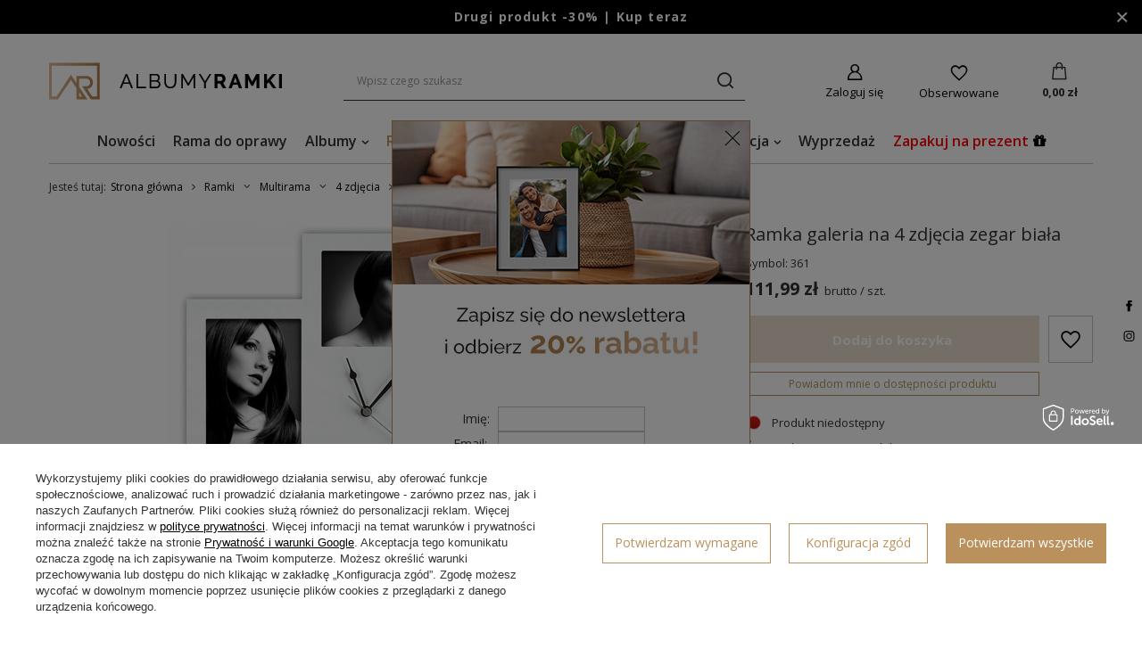

--- FILE ---
content_type: text/html; charset=utf-8
request_url: https://albumyramki.pl/product-pol-111-Ramka-galeria-na-4-zdjecia-zegar-biala.html
body_size: 42400
content:
<!DOCTYPE html>
<html lang="pl" class="--freeShipping --vat --gross " ><head><meta name='viewport' content='user-scalable=no, initial-scale = 1.0, maximum-scale = 1.0, width=device-width, viewport-fit=cover'/> <link rel="preload" crossorigin="anonymous" as="font" href="/gfx/standards/fontello.woff?v=2"><meta http-equiv="Content-Type" content="text/html; charset=utf-8"><meta http-equiv="X-UA-Compatible" content="IE=edge"><title>Ramka galeria na 4 zdjęcia zegar biała - sklep internetowy AlbumyRamki.pl</title><meta name="keywords" content=""><meta name="description" content="Ramka galeria na 4 zdjęcia zegar biała  | Ramki \ Multirama \ 4 zdjęcia Promocyjne towary All Produkty Promocja -20% Promocja -15% Promocja -15% bez personalizacji -20% na wszystko"><link rel="icon" href="/gfx/pol/favicon.ico"><meta name="theme-color" content="#ba915d"><meta name="msapplication-navbutton-color" content="#ba915d"><meta name="apple-mobile-web-app-status-bar-style" content="#ba915d"><link rel="preload stylesheet" as="style" href="/gfx/pol/style.css.gzip?r=1766144967"><script>var app_shop={urls:{prefix:'data="/gfx/'.replace('data="', '')+'pol/',graphql:'/graphql/v1/'},vars:{priceType:'gross',priceTypeVat:true,productDeliveryTimeAndAvailabilityWithBasket:false,geoipCountryCode:'US',},txt:{priceTypeText:' brutto',},fn:{},fnrun:{},files:[],graphql:{}};const getCookieByName=(name)=>{const value=`; ${document.cookie}`;const parts = value.split(`; ${name}=`);if(parts.length === 2) return parts.pop().split(';').shift();return false;};if(getCookieByName('freeeshipping_clicked')){document.documentElement.classList.remove('--freeShipping');}if(getCookieByName('rabateCode_clicked')){document.documentElement.classList.remove('--rabateCode');}function hideClosedBars(){const closedBarsArray=JSON.parse(localStorage.getItem('closedBars'))||[];if(closedBarsArray.length){const styleElement=document.createElement('style');styleElement.textContent=`${closedBarsArray.map((el)=>`#${el}`).join(',')}{display:none !important;}`;document.head.appendChild(styleElement);}}hideClosedBars();</script><meta name="robots" content="index,follow"><meta name="rating" content="general"><meta name="Author" content="AlbumyRamki.pl na bazie IdoSell (www.idosell.com/shop).">
<!-- Begin LoginOptions html -->

<style>
#client_new_social .service_item[data-name="service_Apple"]:before, 
#cookie_login_social_more .service_item[data-name="service_Apple"]:before,
.oscop_contact .oscop_login__service[data-service="Apple"]:before {
    display: block;
    height: 2.6rem;
    content: url('/gfx/standards/apple.svg?r=1743165583');
}
.oscop_contact .oscop_login__service[data-service="Apple"]:before {
    height: auto;
    transform: scale(0.8);
}
#client_new_social .service_item[data-name="service_Apple"]:has(img.service_icon):before,
#cookie_login_social_more .service_item[data-name="service_Apple"]:has(img.service_icon):before,
.oscop_contact .oscop_login__service[data-service="Apple"]:has(img.service_icon):before {
    display: none;
}
</style>

<!-- End LoginOptions html -->

<!-- Open Graph -->
<meta property="og:type" content="website"><meta property="og:url" content="https://albumyramki.pl/product-pol-111-Ramka-galeria-na-4-zdjecia-zegar-biala.html
"><meta property="og:title" content="Ramka galeria na 4 zdjęcia zegar biała"><meta property="og:site_name" content="AlbumyRamki.pl"><meta property="og:locale" content="pl_PL"><meta property="og:image" content="https://albumyramki.pl/hpeciai/a0ced7d831f0365074683af8fa311560/pol_pl_Ramka-galeria-na-4-zdjecia-zegar-biala-111_1.jpg"><meta property="og:image:width" content="450"><meta property="og:image:height" content="432"><script >
window.dataLayer = window.dataLayer || [];
window.gtag = function gtag() {
dataLayer.push(arguments);
}
gtag('consent', 'default', {
'ad_storage': 'denied',
'analytics_storage': 'denied',
'ad_personalization': 'denied',
'ad_user_data': 'denied',
'wait_for_update': 500
});

gtag('set', 'ads_data_redaction', true);
</script><script id="iaiscript_1" data-requirements="W10=" data-ga4_sel="ga4script">
window.iaiscript_1 = `<${'script'}  class='google_consent_mode_update'>
gtag('consent', 'update', {
'ad_storage': 'denied',
'analytics_storage': 'denied',
'ad_personalization': 'denied',
'ad_user_data': 'denied'
});
</${'script'}>`;
</script>
<!-- End Open Graph -->

<link rel="canonical" href="https://albumyramki.pl/product-pol-111-Ramka-galeria-na-4-zdjecia-zegar-biala.html" />

                <!-- Global site tag (gtag.js) -->
                <script  async src="https://www.googletagmanager.com/gtag/js?id=G-4K1MNYZ8YM"></script>
                <script >
                    window.dataLayer = window.dataLayer || [];
                    window.gtag = function gtag(){dataLayer.push(arguments);}
                    gtag('js', new Date());
                    
                    gtag('config', 'G-4K1MNYZ8YM');

                </script>
                <link rel="stylesheet" type="text/css" href="/data/designs/63addc58eb8051.26745586_74/gfx/pol/custom.css.gzip?r=1766145004">
<!-- Begin additional html or js -->


<!--7|1|3| modified: 2023-10-23 09:34:56-->
<!-- Google Tag Manager -->
<script>(function(w,d,s,l,i){w[l]=w[l]||[];w[l].push({'gtm.start':
new Date().getTime(),event:'gtm.js'});var f=d.getElementsByTagName(s)[0],
j=d.createElement(s),dl=l!='dataLayer'?'&l='+l:'';j.async=true;j.src=
'https://www.googletagmanager.com/gtm.js?id='+i+dl;f.parentNode.insertBefore(j,f);
})(window,document,'script','dataLayer','GTM-K9F4DLW');</script>
<!-- End Google Tag Manager -->
<!--9|1|4| modified: 2021-02-19 08:43:49-->
<meta property="og:title" content="Ramka galeria na 4 zdjęcia zegar biała">
<meta property="product:brand" content="AlbumyRamki">
<meta property="og:description" content="Albumy, Ramki, Antyramy">
<meta property="product:availability" content="in stock">
<meta property="product:condition" content="new">
<meta property="product:price:amount" content="111.99">
<meta property="product:price:currency" content="PLN">
<meta property="product:retailer_item_id" content="111">
<!--55|1|1| modified: 2025-07-30 15:20:15-->
<style>

.gift_wrap_option {
    display: flex;
    align-items: center;
    margin-bottom: 12px;
    margin-top: 2rem;
    font-weight: bold;
    border-bottom: 1px solid #e4e4e4;
    padding-bottom: 2rem;
    border-top: 1px solid #e4e4e4;
    padding-top: 2rem;
    line-height: 1.5;
    font-family: 'INPOST MONTSERRAT';
}

.gift_wrap_icon {
    margin-right: 8px;
    font-size: 2.4rem;
}

.gift_wrap_icon:before {
   content: "\f06b";
   color: #ba915d;
   font-family: 'FontAwesome';
}

</style>

<!-- End additional html or js -->
                <script>
                if (window.ApplePaySession && window.ApplePaySession.canMakePayments()) {
                    var applePayAvailabilityExpires = new Date();
                    applePayAvailabilityExpires.setTime(applePayAvailabilityExpires.getTime() + 2592000000); //30 days
                    document.cookie = 'applePayAvailability=yes; expires=' + applePayAvailabilityExpires.toUTCString() + '; path=/;secure;'
                    var scriptAppleJs = document.createElement('script');
                    scriptAppleJs.src = "/ajax/js/apple.js?v=3";
                    if (document.readyState === "interactive" || document.readyState === "complete") {
                          document.body.append(scriptAppleJs);
                    } else {
                        document.addEventListener("DOMContentLoaded", () => {
                            document.body.append(scriptAppleJs);
                        });  
                    }
                } else {
                    document.cookie = 'applePayAvailability=no; path=/;secure;'
                }
                </script>
                                <script>
                var listenerFn = function(event) {
                    if (event.origin !== "https://payment.idosell.com")
                        return;
                    
                    var isString = (typeof event.data === 'string' || event.data instanceof String);
                    if (!isString) return;
                    try {
                        var eventData = JSON.parse(event.data);
                    } catch (e) {
                        return;
                    }
                    if (!eventData) { return; }                                            
                    if (eventData.isError) { return; }
                    if (eventData.action != 'isReadyToPay') {return; }
                    
                    if (eventData.result.result && eventData.result.paymentMethodPresent) {
                        var googlePayAvailabilityExpires = new Date();
                        googlePayAvailabilityExpires.setTime(googlePayAvailabilityExpires.getTime() + 2592000000); //30 days
                        document.cookie = 'googlePayAvailability=yes; expires=' + googlePayAvailabilityExpires.toUTCString() + '; path=/;secure;'
                    } else {
                        document.cookie = 'googlePayAvailability=no; path=/;secure;'
                    }                                            
                }     
                if (!window.isAdded)
                {                                        
                    if (window.oldListener != null) {
                         window.removeEventListener('message', window.oldListener);
                    }                        
                    window.addEventListener('message', listenerFn);
                    window.oldListener = listenerFn;                                      
                       
                    const iframe = document.createElement('iframe');
                    iframe.src = "https://payment.idosell.com/assets/html/checkGooglePayAvailability.html?origin=https%3A%2F%2Falbumyramki.pl";
                    iframe.style.display = 'none';                                            

                    if (document.readyState === "interactive" || document.readyState === "complete") {
                          if (!window.isAdded) {
                              window.isAdded = true;
                              document.body.append(iframe);
                          }
                    } else {
                        document.addEventListener("DOMContentLoaded", () => {
                            if (!window.isAdded) {
                              window.isAdded = true;
                              document.body.append(iframe);
                          }
                        });  
                    }  
                }
                </script>
                <script>let paypalDate = new Date();
                    paypalDate.setTime(paypalDate.getTime() + 86400000);
                    document.cookie = 'payPalAvailability_PLN=-1; expires=' + paypalDate.getTime() + '; path=/; secure';
                </script><script src="/data/gzipFile/expressCheckout.js.gz"></script><script src="/inPost/inpostPayNew.js"></script><link rel="preload" as="image" href="https://static4.albumyramki.pl/hpeciai/17d67457f2366f412200df8201f475f1/pol_pm_Ramka-galeria-na-4-zdjecia-zegar-biala-111_1.jpg"><style>
							#photos_slider[data-skeleton] .photos__link:before {
								padding-top: calc(432/450* 100%);
							}
							@media (min-width: 979px) {.photos__slider[data-skeleton] .photos__figure:not(.--nav):first-child .photos__link {
								max-height: 432px;
							}}
						</style></head><body>
<!-- Begin additional html or js -->


<!--8|1|3| modified: 2023-10-23 09:34:48-->
<!-- Google Tag Manager (noscript) -->
<noscript><iframe src="https://www.googletagmanager.com/ns.html?id=GTM-K9F4DLW"
height="0" width="0" style="display:none;visibility:hidden"></iframe></noscript>
<!-- End Google Tag Manager (noscript) -->

<!-- End additional html or js -->
<div id="container" class="projector_page container max-width-1200"><header class=" commercial_banner"><script class="ajaxLoad">app_shop.vars.vat_registered="true";app_shop.vars.currency_format="###,##0.00";app_shop.vars.currency_before_value=false;app_shop.vars.currency_space=true;app_shop.vars.symbol="zł";app_shop.vars.id="PLN";app_shop.vars.baseurl="http://albumyramki.pl/";app_shop.vars.sslurl="https://albumyramki.pl/";app_shop.vars.curr_url="%2Fproduct-pol-111-Ramka-galeria-na-4-zdjecia-zegar-biala.html";var currency_decimal_separator=',';var currency_grouping_separator=' ';app_shop.vars.blacklist_extension=["exe","com","swf","js","php"];app_shop.vars.blacklist_mime=["application/javascript","application/octet-stream","message/http","text/javascript","application/x-deb","application/x-javascript","application/x-shockwave-flash","application/x-msdownload"];app_shop.urls.contact="/contact-pol.html";</script><div id="viewType" style="display:none"></div><div class="bars_top bars"><div class="bars__item" id="bar28" data-close="true" data-fixed="true" style="--background-color:#000000;--border-color:#000000;--font-color:#ffffff;"><div class="bars__wrapper"><div class="bars__content"> <strong><a href="https://albumyramki.pl/pl/newproducts/nowosc.html">Drugi produkt -30% | Kup teraz</a></strong>

<style>
span.label.--save_per {
    background: #ff0000!important;
    color: #ffffff!important;
}

#CDT {
display: none!important;
}

.bars a {
text-decoration: none;
}

</style></div><a href="#closeBar" class="bars__close"></a></div></div></div><script>document.documentElement.style.setProperty('--bars-height',`${document.querySelector('.bars_top').offsetHeight}px`);</script><div id="freeShipping" class="freeShipping"><span class="freeShipping__info">Darmowa dostawa</span><strong class="freeShipping__val">
				od 
				199,00 zł</strong><a href="" class="freeShipping__close"></a></div><div id="logo" class="d-flex align-items-center"><a href="/main-pol.html" target="_self"><img src="/data/gfx/mask/pol/logo_1_big.png" alt="" width="261" height="64"></a></div><form action="https://albumyramki.pl/search.php" method="get" id="menu_search" class="menu_search"><a href="#showSearchForm" class="menu_search__mobile"></a><div class="menu_search__block"><div class="menu_search__item --input"><input class="menu_search__input" type="text" name="text" autocomplete="off" placeholder="Wpisz czego szukasz"><button class="menu_search__submit" type="submit"></button></div><div class="menu_search__item --results search_result"></div></div></form><div id="menu_settings" class="align-items-center justify-content-center justify-content-lg-end"><div id="menu_additional"><a class="account_link" href="https://albumyramki.pl/login.php">Zaloguj się</a><div class="shopping_list_top" data-empty="true"><a href="https://albumyramki.pl/pl/shoppinglist/" class="wishlist_link slt_link --empty">Obserwowane</a><div class="slt_lists"><ul class="slt_lists__nav"><li class="slt_lists__nav_item" data-list_skeleton="true" data-list_id="true" data-shared="true"><a class="slt_lists__nav_link" data-list_href="true"><span class="slt_lists__nav_name" data-list_name="true"></span><span class="slt_lists__count" data-list_count="true">0</span></a></li><li class="slt_lists__nav_item --empty"><a class="slt_lists__nav_link --empty" href="https://albumyramki.pl/pl/shoppinglist/"><span class="slt_lists__nav_name" data-list_name="true">Obserwowane</span><span class="slt_lists__count" data-list_count="true">0</span></a></li></ul></div></div></div></div><div class="shopping_list_top_mobile" data-empty="true"><a href="https://albumyramki.pl/pl/shoppinglist/" class="sltm_link --empty"></a></div><div id="menu_basket" class="topBasket --skeleton"><a class="topBasket__sub" href="/basketedit.php"><span class="badge badge-info"></span><strong class="topBasket__price">0,00 zł</strong></a><div class="topBasket__details --products" style="display: none;"><div class="topBasket__block --labels"><label class="topBasket__item --name">Produkt</label><label class="topBasket__item --sum">Ilość</label><label class="topBasket__item --prices">Cena</label></div><div class="topBasket__block --products"></div><div class="topBasket__block --oneclick topBasket_oneclick" data-lang="pol"><div class="topBasket_oneclick__label"><span class="topBasket_oneclick__text --fast">Szybkie zakupy <strong>1-Click</strong></span><span class="topBasket_oneclick__text --registration"> (bez rejestracji)</span></div><div class="topBasket_oneclick__items"><span class="topBasket_oneclick__item --googlePay" title="Google Pay"><img class="topBasket_oneclick__icon" src="/panel/gfx/payment_forms/237.png" alt="Google Pay"></span></div></div></div><div class="topBasket__details --shipping" style="display: none;"><span class="topBasket__name">Koszt dostawy od</span><span id="shipppingCost"></span></div><script>
						app_shop.vars.cache_html = true;
					</script></div><nav id="menu_categories"><button type="button" class="navbar-toggler"><i class="icon-reorder"></i></button><div class="navbar-collapse" id="menu_navbar"><ul class="navbar-nav mx-md-n2"><li class="nav-item"><a  href="/pl/newproducts/nowosc.html" target="_self" title="Nowości" class="nav-link" >Nowości</a></li><li class="nav-item"><a  href="/pol_m_Rama-do-oprawy-1260.html" target="_self" title="Rama do oprawy" class="nav-link" >Rama do oprawy</a></li><li class="nav-item"><a  href="/pol_m_Albumy-164.html" target="_self" title="Albumy" class="nav-link" >Albumy</a><ul class="navbar-subnav"><li class="nav-item"><a  href="/pol_m_Albumy_Albumy-wsuwane-159.html" target="_self" title="Albumy wsuwane" class="nav-link" >Albumy wsuwane</a><ul class="navbar-subsubnav"><li class="nav-item"><a  href="/pol_m_Albumy_Albumy-wsuwane_Do-50-zdjec-573.html" target="_self" title="Do 50 zdjęć" class="nav-link" >Do 50 zdjęć</a></li><li class="nav-item"><a  href="/pol_m_Albumy_Albumy-wsuwane_Do-100-zdjec-235.html" target="_self" title="Do 100 zdjęć" class="nav-link" >Do 100 zdjęć</a></li><li class="nav-item"><a  href="/pol_m_Albumy_Albumy-wsuwane_Do-200-zdjec-236.html" target="_self" title="Do 200 zdjęć" class="nav-link" >Do 200 zdjęć</a></li><li class="nav-item"><a  href="/pol_m_Albumy_Albumy-wsuwane_Do-300-zdjec-237.html" target="_self" title="Do 300 zdjęć" class="nav-link" >Do 300 zdjęć</a></li><li class="nav-item"><a  href="/pol_m_Albumy_Albumy-wsuwane_Do-400-zdjec-238.html" target="_self" title="Do 400 zdjęć" class="nav-link" >Do 400 zdjęć</a></li><li class="nav-item"><a  href="/pol_m_Albumy_Albumy-wsuwane_Do-500-zdjec-239.html" target="_self" title="Do 500 zdjęć" class="nav-link" >Do 500 zdjęć</a></li><li class="nav-item"><a  href="/pol_m_Albumy_Albumy-wsuwane_Do-600-zdjec-240.html" target="_self" title="Do 600 zdjęć" class="nav-link" >Do 600 zdjęć</a></li><li class="nav-item"><a  href="/pol_m_Albumy_Albumy-wsuwane_Do-800-zdjec-1168.html" target="_self" title="Do 800 zdjęć" class="nav-link" >Do 800 zdjęć</a></li><li class="nav-item"><a  href="/pol_m_Albumy_Albumy-wsuwane_Do-1000-zdjec-1278.html" target="_self" title="Do 1000 zdjęć" class="nav-link" >Do 1000 zdjęć</a></li><li class="nav-item --all"><a class="nav-link" href="/pol_m_Albumy_Albumy-wsuwane-159.html">+ Zobacz wszystkie</a></li></ul></li><li class="nav-item"><a  href="/pol_m_Albumy_Albumy-do-wklejania-153.html" target="_self" title="Albumy do wklejania" class="nav-link" >Albumy do wklejania</a><ul class="navbar-subsubnav"><li class="nav-item"><a  href="/pol_m_Albumy_Albumy-do-wklejania_5-kart-10-stron-241.html" target="_self" title="5 kart / 10 stron" class="nav-link" >5 kart / 10 stron</a></li><li class="nav-item"><a  href="/pol_m_Albumy_Albumy-do-wklejania_10-kart-20-stron-242.html" target="_self" title="10 kart / 20 stron" class="nav-link" >10 kart / 20 stron</a></li><li class="nav-item"><a  href="/pol_m_Albumy_Albumy-do-wklejania_15-kart-30-stron-571.html" target="_self" title="15 kart / 30 stron" class="nav-link" >15 kart / 30 stron</a></li><li class="nav-item"><a  href="/pol_m_Albumy_Albumy-do-wklejania_20-kart-40-stron-243.html" target="_self" title="20 kart / 40 stron" class="nav-link" >20 kart / 40 stron</a></li><li class="nav-item"><a  href="/pol_m_Albumy_Albumy-do-wklejania_25-kart-50-stron-244.html" target="_self" title="25 kart / 50 stron" class="nav-link" >25 kart / 50 stron</a></li><li class="nav-item"><a  href="/pol_m_Albumy_Albumy-do-wklejania_30-kart-60-stron-245.html" target="_self" title="30 kart / 60 stron" class="nav-link" >30 kart / 60 stron</a></li><li class="nav-item"><a  href="/pol_m_Albumy_Albumy-do-wklejania_50-kart-100-stron-247.html" target="_self" title="50 kart / 100 stron" class="nav-link" >50 kart / 100 stron</a></li><li class="nav-item"><a  href="/pol_m_Albumy_Albumy-do-wklejania_60-kart-120-stron-248.html" target="_self" title="60 kart / 120 stron" class="nav-link" >60 kart / 120 stron</a></li><li class="nav-item --all"><a class="nav-link" href="/pol_m_Albumy_Albumy-do-wklejania-153.html">+ Zobacz wszystkie</a></li></ul></li><li class="nav-item"><a  href="/pol_m_Albumy_Albumy-slubne-152.html" target="_self" title="Albumy ślubne" class="nav-link" >Albumy ślubne</a><ul class="navbar-subsubnav"><li class="nav-item"><a  href="/pol_m_Albumy_Albumy-slubne_Do-20-kart-40-stron-227.html" target="_self" title="Do 20 kart / 40 stron" class="nav-link" >Do 20 kart / 40 stron</a></li><li class="nav-item"><a  href="/pol_m_Albumy_Albumy-slubne_20-kart-40-stron-228.html" target="_self" title="20 kart / 40 stron" class="nav-link" >20 kart / 40 stron</a></li><li class="nav-item"><a  href="/pol_m_Albumy_Albumy-slubne_30-kart-60-stron-230.html" target="_self" title="30 kart / 60 stron" class="nav-link" >30 kart / 60 stron</a></li><li class="nav-item"><a  href="/pol_m_Albumy_Albumy-slubne_50-kart-100-stron-233.html" target="_self" title="50 kart / 100 stron" class="nav-link" >50 kart / 100 stron</a></li><li class="nav-item"><a  href="/pol_m_Albumy_Albumy-slubne_Tradycyjne-578.html" target="_self" title="Tradycyjne" class="nav-link" >Tradycyjne</a></li><li class="nav-item"><a  href="/pol_m_Albumy_Albumy-slubne_Kieszeniowe-579.html" target="_self" title="Kieszeniowe" class="nav-link" >Kieszeniowe</a></li><li class="nav-item --all"><a class="nav-link" href="/pol_m_Albumy_Albumy-slubne-152.html">+ Zobacz wszystkie</a></li></ul></li><li class="nav-item"><a  href="/pol_m_Albumy_Albumy-dzieciece-154.html" target="_self" title="Albumy dziecięce" class="nav-link" >Albumy dziecięce</a><ul class="navbar-subsubnav"><li class="nav-item"><a  href="/pol_m_Albumy_Albumy-dzieciece_Tradycyjne-222.html" target="_self" title="Tradycyjne" class="nav-link" >Tradycyjne</a></li><li class="nav-item"><a  href="/pol_m_Albumy_Albumy-dzieciece_Kieszeniowe-223.html" target="_self" title="Kieszeniowe" class="nav-link" >Kieszeniowe</a></li><li class="nav-item"><a  href="/pol_m_Albumy_Albumy-dzieciece_Prezenty-226.html" target="_self" title="Prezenty" class="nav-link" >Prezenty</a></li><li class="nav-item --all"><a class="nav-link" href="/pol_m_Albumy_Albumy-dzieciece-154.html">+ Zobacz wszystkie</a></li></ul></li><li class="nav-item"><a  href="/pol_m_Albumy_Albumy-ekskluzywne-162.html" target="_self" title="Albumy ekskluzywne" class="nav-link" >Albumy ekskluzywne</a><ul class="navbar-subsubnav"><li class="nav-item"><a  href="/pol_m_Albumy_Albumy-ekskluzywne_Ekoskora-219.html" target="_self" title="Ekoskóra" class="nav-link" >Ekoskóra</a></li><li class="nav-item"><a  href="/pol_m_Albumy_Albumy-ekskluzywne_Okladka-drewniana-221.html" target="_self" title="Okładka drewniana" class="nav-link" >Okładka drewniana</a></li><li class="nav-item --all"><a class="nav-link" href="/pol_m_Albumy_Albumy-ekskluzywne-162.html">+ Zobacz wszystkie</a></li></ul></li><li class="nav-item"><a  href="/pol_m_Albumy_Albumy-na-narodziny-dziecka-295.html" target="_self" title="Albumy na narodziny dziecka" class="nav-link" >Albumy na narodziny dziecka</a></li><li class="nav-item"><a  href="/pol_m_Albumy_Albumy-komunijne-286.html" target="_self" title="Albumy komunijne" class="nav-link" >Albumy komunijne</a></li><li class="nav-item --all empty"><a class="nav-link" href="/pol_m_Albumy-164.html">+ Zobacz wszystkie</a></li></ul></li><li class="nav-item active"><a  href="/pol_m_Ramki-156.html" target="_self" title="Ramki" class="nav-link active" >Ramki</a><ul class="navbar-subnav"><li class="nav-item"><a  href="/pol_m_Ramki_Antyramy-158.html" target="_self" title="Antyramy" class="nav-link" >Antyramy</a><ul class="navbar-subsubnav"><li class="nav-item"><a  href="/pol_m_Ramki_Antyramy_Szklo-168.html" target="_self" title="Szkło" class="nav-link" >Szkło</a></li><li class="nav-item"><a  href="/pol_m_Ramki_Antyramy_Plexi-169.html" target="_self" title="Plexi" class="nav-link" >Plexi</a></li><li class="nav-item --all"><a class="nav-link" href="/pol_m_Ramki_Antyramy-158.html">+ Zobacz wszystkie</a></li></ul></li><li class="nav-item"><a  href="/pol_m_Ramki_Metalowe-280.html" target="_self" title="Metalowe" class="nav-link" >Metalowe</a><ul class="navbar-subsubnav"><li class="nav-item"><a  href="/pol_m_Ramki_Metalowe_5-5-1100.html" target="_self" title="5*5" class="nav-link" >5*5</a></li><li class="nav-item"><a  href="/pol_m_Ramki_Metalowe_7-10-1114.html" target="_self" title="7*10" class="nav-link" >7*10</a></li><li class="nav-item"><a  href="/pol_m_Ramki_Metalowe_8-12-1208.html" target="_self" title="8*12" class="nav-link" >8*12</a></li><li class="nav-item"><a  href="/pol_m_Ramki_Metalowe_10-15-340.html" target="_self" title="10*15" class="nav-link" >10*15</a></li><li class="nav-item"><a  href="/pol_m_Ramki_Metalowe_13-18-341.html" target="_self" title="13*18" class="nav-link" >13*18</a></li><li class="nav-item"><a  href="/pol_m_Ramki_Metalowe_15-20-342.html" target="_self" title="15*20" class="nav-link" >15*20</a></li><li class="nav-item"><a  href="/pol_m_Ramki_Metalowe_15-21-343.html" target="_self" title="15*21" class="nav-link" >15*21</a></li><li class="nav-item"><a  href="/pol_m_Ramki_Metalowe_21-29-7-347.html" target="_self" title="21*29,7" class="nav-link" >21*29,7</a></li><li class="nav-item"><a  href="/pol_m_Ramki_Metalowe_20-25-348.html" target="_self" title="20*25" class="nav-link" >20*25</a></li><li class="nav-item"><a  href="/pol_m_Ramki_Metalowe_30-40-349.html" target="_self" title="30*40" class="nav-link" >30*40</a></li><li class="nav-item"><a  href="/pol_m_Ramki_Metalowe_40-40-1304.html" target="_self" title="40*40" class="nav-link" >40*40</a></li><li class="nav-item"><a  href="/pol_m_Ramki_Metalowe_40-50-351.html" target="_self" title="40*50" class="nav-link" >40*50</a></li><li class="nav-item"><a  href="/pol_m_Ramki_Metalowe_40-60-352.html" target="_self" title="40*60" class="nav-link" >40*60</a></li><li class="nav-item"><a  href="/pol_m_Ramki_Metalowe_50-70-354.html" target="_self" title="50*70" class="nav-link" >50*70</a></li><li class="nav-item"><a  href="/pol_m_Ramki_Metalowe_Inne-rozmiary-545.html" target="_self" title="Inne rozmiary" class="nav-link" >Inne rozmiary</a></li><li class="nav-item --all"><a class="nav-link" href="/pol_m_Ramki_Metalowe-280.html">+ Zobacz wszystkie</a></li></ul></li><li class="nav-item"><a  href="/pol_m_Ramki_Drewniane-359.html" target="_self" title="Drewniane" class="nav-link" >Drewniane</a><ul class="navbar-subsubnav"><li class="nav-item"><a  href="/pol_m_Ramki_Drewniane_9-13-361.html" target="_self" title="9*13" class="nav-link" >9*13</a></li><li class="nav-item"><a  href="/pol_m_Ramki_Drewniane_10-10-1235.html" target="_self" title="10*10" class="nav-link" >10*10</a></li><li class="nav-item"><a  href="/pol_m_Ramki_Drewniane_10-15-362.html" target="_self" title="10*15" class="nav-link" >10*15</a></li><li class="nav-item"><a  href="/pol_m_Ramki_Drewniane_13-18-363.html" target="_self" title="13*18" class="nav-link" >13*18</a></li><li class="nav-item"><a  href="/pol_m_Ramki_Drewniane_15-15-1236.html" target="_self" title="15*15" class="nav-link" >15*15</a></li><li class="nav-item"><a  href="/pol_m_Ramki_Drewniane_15-20-364.html" target="_self" title="15*20" class="nav-link" >15*20</a></li><li class="nav-item"><a  href="/pol_m_Ramki_Drewniane_15-21-365.html" target="_self" title="15*21" class="nav-link" >15*21</a></li><li class="nav-item"><a  href="/pol_m_Ramki_Drewniane_15-23-366.html" target="_self" title="15*23" class="nav-link" >15*23</a></li><li class="nav-item"><a  href="/pol_m_Ramki_Drewniane_18-24-367.html" target="_self" title="18*24" class="nav-link" >18*24</a></li><li class="nav-item"><a  href="/pol_m_Ramki_Drewniane_20-20-1087.html" target="_self" title="20*20" class="nav-link" >20*20</a></li><li class="nav-item"><a  href="/pol_m_Ramki_Drewniane_20-30-368.html" target="_self" title="20*30" class="nav-link" >20*30</a></li><li class="nav-item"><a  href="/pol_m_Ramki_Drewniane_21-29-7-369.html" target="_self" title="21*29,7" class="nav-link" >21*29,7</a></li><li class="nav-item"><a  href="/pol_m_Ramki_Drewniane_20-25-370.html" target="_self" title="20*25" class="nav-link" >20*25</a></li><li class="nav-item"><a  href="/pol_m_Ramki_Drewniane_24-30-1049.html" target="_self" title="24*30" class="nav-link" >24*30</a></li><li class="nav-item"><a  href="/pol_m_Ramki_Drewniane_25-25-1240.html" target="_self" title="25*25" class="nav-link" >25*25</a></li><li class="nav-item"><a  href="/pol_m_Ramki_Drewniane_25-35-1276.html" target="_self" title="25*35" class="nav-link" >25*35</a></li><li class="nav-item"><a  href="/pol_m_Ramki_Drewniane_25-38-1284.html" target="_self" title="25*38" class="nav-link" >25*38</a></li><li class="nav-item"><a  href="/pol_m_Ramki_Drewniane_29-7-42-1272.html" target="_self" title="29,7*42" class="nav-link" >29,7*42</a></li><li class="nav-item"><a  href="/pol_m_Ramki_Drewniane_30-30-1243.html" target="_self" title="30*30" class="nav-link" >30*30</a></li><li class="nav-item"><a  href="/pol_m_Ramki_Drewniane_30-40-371.html" target="_self" title="30*40" class="nav-link" >30*40</a></li><li class="nav-item"><a  href="/pol_m_Ramki_Drewniane_30-45-372.html" target="_self" title="30*45" class="nav-link" >30*45</a></li><li class="nav-item"><a  href="/pol_m_Ramki_Drewniane_40-40-1245.html" target="_self" title="40*40" class="nav-link" >40*40</a></li><li class="nav-item"><a  href="/pol_m_Ramki_Drewniane_40-50-373.html" target="_self" title="40*50" class="nav-link" >40*50</a></li><li class="nav-item"><a  href="/pol_m_Ramki_Drewniane_40-60-374.html" target="_self" title="40*60" class="nav-link" >40*60</a></li><li class="nav-item"><a  href="/pol_m_Ramki_Drewniane_50-50-1256.html" target="_self" title="50*50" class="nav-link" >50*50</a></li><li class="nav-item --all"><a class="nav-link" href="/pol_m_Ramki_Drewniane-359.html">+ Zobacz wszystkie</a></li></ul></li><li class="nav-item"><a  href="/pol_m_Ramki_Aluramy-381.html" target="_self" title="Aluramy" class="nav-link" >Aluramy</a><ul class="navbar-subsubnav"><li class="nav-item"><a  href="/pol_m_Ramki_Aluramy_15-21-387.html" target="_self" title="15*21" class="nav-link" >15*21</a></li><li class="nav-item"><a  href="/pol_m_Ramki_Aluramy_21-29-7-391.html" target="_self" title="21*29,7" class="nav-link" >21*29,7</a></li><li class="nav-item"><a  href="/pol_m_Ramki_Aluramy_30-40-393.html" target="_self" title="30*40" class="nav-link" >30*40</a></li><li class="nav-item"><a  href="/pol_m_Ramki_Aluramy_40-50-395.html" target="_self" title="40*50" class="nav-link" >40*50</a></li><li class="nav-item --all"><a class="nav-link" href="/pol_m_Ramki_Aluramy-381.html">+ Zobacz wszystkie</a></li></ul></li><li class="nav-item"><a  href="/pol_m_Ramki_Z-tworzywa-403.html" target="_self" title="Z tworzywa" class="nav-link" >Z tworzywa</a><ul class="navbar-subsubnav"><li class="nav-item"><a  href="/pol_m_Ramki_Z-tworzywa_7-10-1228.html" target="_self" title="7*10" class="nav-link" >7*10</a></li><li class="nav-item"><a  href="/pol_m_Ramki_Z-tworzywa_8-10-1230.html" target="_self" title="8*10" class="nav-link" >8*10</a></li><li class="nav-item"><a  href="/pol_m_Ramki_Z-tworzywa_9-9-1094.html" target="_self" title="9*9" class="nav-link" >9*9</a></li><li class="nav-item"><a  href="/pol_m_Ramki_Z-tworzywa_9-13-405.html" target="_self" title="9*13" class="nav-link" >9*13</a></li><li class="nav-item"><a  href="/pol_m_Ramki_Z-tworzywa_10-10-1055.html" target="_self" title="10*10" class="nav-link" >10*10</a></li><li class="nav-item"><a  href="/pol_m_Ramki_Z-tworzywa_10-15-406.html" target="_self" title="10*15" class="nav-link" >10*15</a></li><li class="nav-item"><a  href="/pol_m_Ramki_Z-tworzywa_13-18-407.html" target="_self" title="13*18" class="nav-link" >13*18</a></li><li class="nav-item"><a  href="/pol_m_Ramki_Z-tworzywa_15-15-572.html" target="_self" title="15*15" class="nav-link" >15*15</a></li><li class="nav-item"><a  href="/pol_m_Ramki_Z-tworzywa_15-20-408.html" target="_self" title="15*20" class="nav-link" >15*20</a></li><li class="nav-item"><a  href="/pol_m_Ramki_Z-tworzywa_15-21-409.html" target="_self" title="15*21" class="nav-link" >15*21</a></li><li class="nav-item"><a  href="/pol_m_Ramki_Z-tworzywa_15-23-410.html" target="_self" title="15*23" class="nav-link" >15*23</a></li><li class="nav-item"><a  href="/pol_m_Ramki_Z-tworzywa_18-24-411.html" target="_self" title="18*24" class="nav-link" >18*24</a></li><li class="nav-item"><a  href="/pol_m_Ramki_Z-tworzywa_20-20-1053.html" target="_self" title="20*20" class="nav-link" >20*20</a></li><li class="nav-item"><a  href="/pol_m_Ramki_Z-tworzywa_20-30-412.html" target="_self" title="20*30" class="nav-link" >20*30</a></li><li class="nav-item"><a  href="/pol_m_Ramki_Z-tworzywa_21-29-7-413.html" target="_self" title="21*29,7" class="nav-link" >21*29,7</a></li><li class="nav-item"><a  href="/pol_m_Ramki_Z-tworzywa_20-25-414.html" target="_self" title="20*25" class="nav-link" >20*25</a></li><li class="nav-item"><a  href="/pol_m_Ramki_Z-tworzywa_24-30-1293.html" target="_self" title="24*30" class="nav-link" >24*30</a></li><li class="nav-item"><a  href="/pol_m_Ramki_Z-tworzywa_25-25-1054.html" target="_self" title="25*25" class="nav-link" >25*25</a></li><li class="nav-item"><a  href="/pol_m_Ramki_Z-tworzywa_25-35-1214.html" target="_self" title="25*35" class="nav-link" >25*35</a></li><li class="nav-item"><a  href="/pol_m_Ramki_Z-tworzywa_25-38-1111.html" target="_self" title="25*38" class="nav-link" >25*38</a></li><li class="nav-item"><a  href="/pol_m_Ramki_Z-tworzywa_29-7-42-1170.html" target="_self" title="29,7*42" class="nav-link" >29,7*42</a></li><li class="nav-item"><a  href="/pol_m_Ramki_Z-tworzywa_30-30-575.html" target="_self" title="30*30" class="nav-link" >30*30</a></li><li class="nav-item"><a  href="/pol_m_Ramki_Z-tworzywa_30-40-415.html" target="_self" title="30*40" class="nav-link" >30*40</a></li><li class="nav-item"><a  href="/pol_m_Ramki_Z-tworzywa_30-45-416.html" target="_self" title="30*45" class="nav-link" >30*45</a></li><li class="nav-item"><a  href="/pol_m_Ramki_Z-tworzywa_40-40-1286.html" target="_self" title="40*40" class="nav-link" >40*40</a></li><li class="nav-item"><a  href="/pol_m_Ramki_Z-tworzywa_40-50-417.html" target="_self" title="40*50" class="nav-link" >40*50</a></li><li class="nav-item"><a  href="/pol_m_Ramki_Z-tworzywa_40-60-418.html" target="_self" title="40*60" class="nav-link" >40*60</a></li><li class="nav-item"><a  href="/pol_m_Ramki_Z-tworzywa_50-60-419.html" target="_self" title="50*60" class="nav-link" >50*60</a></li><li class="nav-item"><a  href="/pol_m_Ramki_Z-tworzywa_50-70-420.html" target="_self" title="50*70" class="nav-link" >50*70</a></li><li class="nav-item"><a  href="/pol_m_Ramki_Z-tworzywa_60-80-421.html" target="_self" title="60*80" class="nav-link" >60*80</a></li><li class="nav-item"><a  href="/pol_m_Ramki_Z-tworzywa_61-91-5-422.html" target="_self" title="61*91,5" class="nav-link" >61*91,5</a></li><li class="nav-item"><a  href="/pol_m_Ramki_Z-tworzywa_70-100-424.html" target="_self" title="70*100" class="nav-link" >70*100</a></li><li class="nav-item"><a  href="/pol_m_Ramki_Z-tworzywa_Inne-rozmiary-542.html" target="_self" title="Inne rozmiary" class="nav-link" >Inne rozmiary</a></li><li class="nav-item --all"><a class="nav-link" href="/pol_m_Ramki_Z-tworzywa-403.html">+ Zobacz wszystkie</a></li></ul></li><li class="nav-item"><a  href="/pol_m_Ramki_Szklane-1088.html" target="_self" title="Szklane" class="nav-link" >Szklane</a><ul class="navbar-subsubnav"><li class="nav-item"><a  href="/pol_m_Ramki_Szklane_10x15-1089.html" target="_self" title="10x15" class="nav-link" >10x15</a></li><li class="nav-item"><a  href="/pol_m_Ramki_Szklane_13x18-1090.html" target="_self" title="13x18" class="nav-link" >13x18</a></li></ul></li><li class="nav-item"><a  href="/pol_m_Ramki_Z-Passe-Partout-447.html" target="_self" title="Z Passe-Partout" class="nav-link" >Z Passe-Partout</a><ul class="navbar-subsubnav"><li class="nav-item"><a  href="/pol_m_Ramki_Z-Passe-Partout_9-13-449.html" target="_self" title="9*13" class="nav-link" >9*13</a></li><li class="nav-item"><a  href="/pol_m_Ramki_Z-Passe-Partout_10-15-450.html" target="_self" title="10*15" class="nav-link" >10*15</a></li><li class="nav-item"><a  href="/pol_m_Ramki_Z-Passe-Partout_13-18-451.html" target="_self" title="13*18" class="nav-link" >13*18</a></li><li class="nav-item"><a  href="/pol_m_Ramki_Z-Passe-Partout_15-15-1119.html" target="_self" title="15*15" class="nav-link" >15*15</a></li><li class="nav-item"><a  href="/pol_m_Ramki_Z-Passe-Partout_15-20-452.html" target="_self" title="15*20" class="nav-link" >15*20</a></li><li class="nav-item"><a  href="/pol_m_Ramki_Z-Passe-Partout_20-30-456.html" target="_self" title="20*30" class="nav-link" >20*30</a></li><li class="nav-item"><a  href="/pol_m_Ramki_Z-Passe-Partout_20-28-1205.html" target="_self" title="20*28" class="nav-link" >20*28</a></li><li class="nav-item --all"><a class="nav-link" href="/pol_m_Ramki_Z-Passe-Partout-447.html">+ Zobacz wszystkie</a></li></ul></li><li class="nav-item"><a  href="/pol_m_Ramki_Slubne-425.html" target="_self" title="Ślubne" class="nav-link" >Ślubne</a><ul class="navbar-subsubnav"><li class="nav-item"><a  href="/pol_m_Ramki_Slubne_10-10-1106.html" target="_self" title="10*10" class="nav-link" >10*10</a></li><li class="nav-item"><a  href="/pol_m_Ramki_Slubne_10-15-428.html" target="_self" title="10*15" class="nav-link" >10*15</a></li><li class="nav-item"><a  href="/pol_m_Ramki_Slubne_13-18-429.html" target="_self" title="13*18" class="nav-link" >13*18</a></li><li class="nav-item"><a  href="/pol_m_Ramki_Slubne_15-20-430.html" target="_self" title="15*20" class="nav-link" >15*20</a></li><li class="nav-item"><a  href="/pol_m_Ramki_Slubne_20-30-434.html" target="_self" title="20*30" class="nav-link" >20*30</a></li><li class="nav-item"><a  href="/pol_m_Ramki_Slubne_30-40-437.html" target="_self" title="30*40" class="nav-link" >30*40</a></li><li class="nav-item"><a  href="/pol_m_Ramki_Slubne_40-50-439.html" target="_self" title="40*50" class="nav-link" >40*50</a></li><li class="nav-item"><a  href="/pol_m_Ramki_Slubne_40-60-440.html" target="_self" title="40*60" class="nav-link" >40*60</a></li><li class="nav-item --all"><a class="nav-link" href="/pol_m_Ramki_Slubne-425.html">+ Zobacz wszystkie</a></li></ul></li><li class="nav-item"><a  href="/pol_m_Ramki_Komunijne-469.html" target="_self" title="Komunijne" class="nav-link" >Komunijne</a><ul class="navbar-subsubnav"><li class="nav-item"><a  href="/pol_m_Ramki_Komunijne_10-15-472.html" target="_self" title="10*15" class="nav-link" >10*15</a></li><li class="nav-item"><a  href="/pol_m_Ramki_Komunijne_13-18-473.html" target="_self" title="13*18" class="nav-link" >13*18</a></li><li class="nav-item"><a  href="/pol_m_Ramki_Komunijne_15-20-474.html" target="_self" title="15*20" class="nav-link" >15*20</a></li><li class="nav-item"><a  href="/pol_m_Ramki_Komunijne_15-21-475.html" target="_self" title="15*21" class="nav-link" >15*21</a></li><li class="nav-item"><a  href="/pol_m_Ramki_Komunijne_15-23-476.html" target="_self" title="15*23" class="nav-link" >15*23</a></li><li class="nav-item"><a  href="/pol_m_Ramki_Komunijne_18-24-477.html" target="_self" title="18*24" class="nav-link" >18*24</a></li><li class="nav-item"><a  href="/pol_m_Ramki_Komunijne_20-30-478.html" target="_self" title="20*30" class="nav-link" >20*30</a></li><li class="nav-item"><a  href="/pol_m_Ramki_Komunijne_21-29-7-479.html" target="_self" title="21*29,7" class="nav-link" >21*29,7</a></li><li class="nav-item"><a  href="/pol_m_Ramki_Komunijne_20-25-480.html" target="_self" title="20*25" class="nav-link" >20*25</a></li><li class="nav-item"><a  href="/pol_m_Ramki_Komunijne_30-40-481.html" target="_self" title="30*40" class="nav-link" >30*40</a></li><li class="nav-item"><a  href="/pol_m_Ramki_Komunijne_30-45-482.html" target="_self" title="30*45" class="nav-link" >30*45</a></li><li class="nav-item"><a  href="/pol_m_Ramki_Komunijne_40-50-483.html" target="_self" title="40*50" class="nav-link" >40*50</a></li><li class="nav-item --all"><a class="nav-link" href="/pol_m_Ramki_Komunijne-469.html">+ Zobacz wszystkie</a></li></ul></li><li class="nav-item"><a  href="/pol_m_Ramki_Dzieciece-491.html" target="_self" title="Dziecięce" class="nav-link" >Dziecięce</a><ul class="navbar-subsubnav"><li class="nav-item"><a  href="/pol_m_Ramki_Dzieciece_5-5-1101.html" target="_self" title="5*5" class="nav-link" >5*5</a></li><li class="nav-item"><a  href="/pol_m_Ramki_Dzieciece_8-12-1209.html" target="_self" title="8*12" class="nav-link" >8*12</a></li><li class="nav-item"><a  href="/pol_m_Ramki_Dzieciece_9-13-493.html" target="_self" title="9*13" class="nav-link" >9*13</a></li><li class="nav-item"><a  href="/pol_m_Ramki_Dzieciece_10-15-494.html" target="_self" title="10*15" class="nav-link" >10*15</a></li><li class="nav-item"><a  href="/pol_m_Ramki_Dzieciece_13-18-495.html" target="_self" title="13*18" class="nav-link" >13*18</a></li><li class="nav-item"><a  href="/pol_m_Ramki_Dzieciece_15-21-497.html" target="_self" title="15*21" class="nav-link" >15*21</a></li><li class="nav-item"><a  href="/pol_m_Ramki_Dzieciece_15-23-498.html" target="_self" title="15*23" class="nav-link" >15*23</a></li><li class="nav-item"><a  href="/pol_m_Ramki_Dzieciece_21-29-7-501.html" target="_self" title="21*29,7" class="nav-link" >21*29,7</a></li><li class="nav-item"><a  href="/pol_m_Ramki_Dzieciece_30-40-503.html" target="_self" title="30*40" class="nav-link" >30*40</a></li><li class="nav-item"><a  href="/pol_m_Ramki_Dzieciece_Inne-rozmiary-538.html" target="_self" title="Inne rozmiary" class="nav-link" >Inne rozmiary</a></li><li class="nav-item --all"><a class="nav-link" href="/pol_m_Ramki_Dzieciece-491.html">+ Zobacz wszystkie</a></li></ul></li><li class="nav-item active"><a  href="/pol_m_Ramki_Multirama-513.html" target="_self" title="Multirama" class="nav-link active" >Multirama</a><ul class="navbar-subsubnav"><li class="nav-item"><a  href="/pol_m_Ramki_Multirama_3-zdjecia-1028.html" target="_self" title="3 zdjęcia" class="nav-link" >3 zdjęcia</a></li><li class="nav-item active"><a  href="/pol_m_Ramki_Multirama_4-zdjecia-1029.html" target="_self" title="4 zdjęcia" class="nav-link active" >4 zdjęcia</a></li><li class="nav-item"><a  href="/pol_m_Ramki_Multirama_5-zdjec-1030.html" target="_self" title="5 zdjęć" class="nav-link" >5 zdjęć</a></li><li class="nav-item"><a  href="/pol_m_Ramki_Multirama_6-zdjec-1031.html" target="_self" title="6 zdjęć" class="nav-link" >6 zdjęć</a></li><li class="nav-item"><a  href="/pol_m_Ramki_Multirama_8-zdjec-1033.html" target="_self" title="8 zdjęć" class="nav-link" >8 zdjęć</a></li><li class="nav-item"><a  href="/pol_m_Ramki_Multirama_9-zdjec-1034.html" target="_self" title="9 zdjęć" class="nav-link" >9 zdjęć</a></li><li class="nav-item"><a  href="/pol_m_Ramki_Multirama_10-zdjec-1035.html" target="_self" title="10 zdjęć" class="nav-link" >10 zdjęć</a></li><li class="nav-item"><a  href="/pol_m_Ramki_Multirama_12-zdjec-i-wiecej-1037.html" target="_self" title="12 zdjęć i więcej" class="nav-link" >12 zdjęć i więcej</a></li><li class="nav-item --all"><a class="nav-link" href="/pol_m_Ramki_Multirama-513.html">+ Zobacz wszystkie</a></li></ul></li><li class="nav-item"><a  href="/pol_m_Ramki_Pozostale-182.html" target="_self" title="Pozostałe" class="nav-link" >Pozostałe</a></li><li class="nav-item --all empty"><a class="nav-link" href="/pol_m_Ramki-156.html">+ Zobacz wszystkie</a></li></ul></li><li class="nav-item"><a  href="/pol_m_Okazjonalne-163.html" target="_self" title="Okazjonalne" class="nav-link" >Okazjonalne</a><ul class="navbar-subnav"><li class="nav-item"><a  href="/pol_m_Okazjonalne_Prezenty-167.html" target="_self" title="Prezenty" class="nav-link" >Prezenty</a></li><li class="nav-item"><a  href="/pol_m_Okazjonalne_Slub-287.html" target="_self" title="Ślub" class="nav-link" >Ślub</a></li><li class="nav-item"><a  href="/pol_m_Okazjonalne_Narodziny-dziecka-289.html" target="_self" title="Narodziny dziecka" class="nav-link" >Narodziny dziecka</a></li><li class="nav-item"><a  href="/pol_m_Okazjonalne_Pierwsza-Komunia-288.html" target="_self" title="Pierwsza Komunia" class="nav-link" >Pierwsza Komunia</a></li><li class="nav-item"><a  href="/pol_m_Okazjonalne_Rocznica-290.html" target="_self" title="Rocznica" class="nav-link" >Rocznica</a></li><li class="nav-item --all empty"><a class="nav-link" href="/pol_m_Okazjonalne-163.html">+ Zobacz wszystkie</a></li></ul></li><li class="nav-item"><a  href="/pol_m_Akcesoria-160.html" target="_self" title="Akcesoria" class="nav-link" >Akcesoria</a><ul class="navbar-subnav"><li class="nav-item"><a  href="/pol_m_Akcesoria_Breloki-1085.html" target="_self" title="Breloki" class="nav-link" >Breloki</a></li><li class="nav-item"><a  href="/pol_m_Akcesoria_Rekodzielo-1283.html" target="_self" title="Rękodzieło" class="nav-link" >Rękodzieło</a></li><li class="nav-item"><a  href="/pol_m_Akcesoria_Dlugopisy-576.html" target="_self" title="Długopisy" class="nav-link" >Długopisy</a></li><li class="nav-item"><a  href="/pol_m_Akcesoria_Dyspensery-i-blony-klejowe-207.html" target="_self" title="Dyspensery i błony klejowe" class="nav-link" >Dyspensery i błony klejowe</a></li><li class="nav-item"><a  href="/pol_m_Akcesoria_Fotoprzylepce-209.html" target="_self" title="Fotoprzylepce" class="nav-link" >Fotoprzylepce</a></li><li class="nav-item"><a  href="/pol_m_Akcesoria_Kleje-211.html" target="_self" title="Kleje" class="nav-link" >Kleje</a></li><li class="nav-item"><a  href="/pol_m_Akcesoria_Passe-partout-1288.html" target="_self" title="Passe-partout" class="nav-link" >Passe-partout</a></li><li class="nav-item"><a  href="/pol_m_Akcesoria_Pudelka-na-albumy-217.html" target="_self" title="Pudełka na albumy" class="nav-link" >Pudełka na albumy</a></li><li class="nav-item"><a  href="/pol_m_Akcesoria_Rozki-do-zdjec-213.html" target="_self" title="Rożki do zdjęć" class="nav-link" >Rożki do zdjęć</a></li><li class="nav-item"><a  href="/pol_m_Akcesoria_Spersonalizuj-album-1280.html" target="_self" title="Spersonalizuj album" class="nav-link" >Spersonalizuj album</a></li><li class="nav-item"><a  href="/pol_m_Akcesoria_Skarbonki-1181.html" target="_self" title="Skarbonki" class="nav-link" >Skarbonki</a></li><li class="nav-item --all empty"><a class="nav-link" href="/pol_m_Akcesoria-160.html">+ Zobacz wszystkie</a></li></ul></li><li class="nav-item"><a  href="/pol_m_Personalizacja-1169.html" target="_self" title="Personalizacja" class="nav-link" >Personalizacja</a><ul class="navbar-subnav"><li class="nav-item"><a  href="/pol_m_Personalizacja_Dzien-Mamy-1177.html" target="_self" title="Dzień Mamy" class="nav-link" >Dzień Mamy</a></li><li class="nav-item"><a  href="/pol_m_Personalizacja_Dzien-Taty-1178.html" target="_self" title="Dzień Taty" class="nav-link" >Dzień Taty</a></li><li class="nav-item"><a  href="/pol_m_Personalizacja_Dzien-Babci-1188.html" target="_self" title="Dzień Babci" class="nav-link" >Dzień Babci</a></li><li class="nav-item"><a  href="/pol_m_Personalizacja_Dzien-Dziadka-1189.html" target="_self" title="Dzień Dziadka" class="nav-link" >Dzień Dziadka</a></li><li class="nav-item"><a  href="/pol_m_Personalizacja_Dzieciece-1176.html" target="_self" title="Dziecięce" class="nav-link" >Dziecięce</a></li><li class="nav-item"><a  href="/pol_m_Personalizacja_Chrzest-1175.html" target="_self" title="Chrzest" class="nav-link" >Chrzest</a></li><li class="nav-item"><a  href="/pol_m_Personalizacja_Komunia-1174.html" target="_self" title="Komunia" class="nav-link" >Komunia</a></li><li class="nav-item"><a  href="/pol_m_Personalizacja_Slub-1173.html" target="_self" title="Ślub" class="nav-link" >Ślub</a></li><li class="nav-item"><a  href="/pol_m_Personalizacja_Podziekowania-1183.html" target="_self" title="Podziękowania" class="nav-link" >Podziękowania</a></li><li class="nav-item --all empty"><a class="nav-link" href="/pol_m_Personalizacja-1169.html">+ Zobacz wszystkie</a></li></ul></li><li class="nav-item"><a  href="/pol_m_Wyprzedaz-1190.html" target="_self" title="Wyprzedaż" class="nav-link" >Wyprzedaż</a></li><li class="nav-item"><a  href="/pol_m_Zapakuj-na-prezent-1282.html" target="_self" title="Zapakuj na prezent" class="nav-link" >Zapakuj na prezent</a></li></ul></div></nav><div id="breadcrumbs" class="breadcrumbs"><div class="back_button"><button id="back_button"></button></div><div class="list_wrapper"><ol><li><span>Jesteś tutaj:  </span></li><li class="bc-main"><span><a href="/">Strona główna</a></span></li><li class="category bc-item-1 --more"><a class="category" href="/pol_m_Ramki-156.html">Ramki</a><ul class="breadcrumbs__sub"><li class="breadcrumbs__item"><a class="breadcrumbs__link --link" href="/pol_m_Ramki_Antyramy-158.html">Antyramy</a></li><li class="breadcrumbs__item"><a class="breadcrumbs__link --link" href="/pol_m_Ramki_Metalowe-280.html">Metalowe</a></li><li class="breadcrumbs__item"><a class="breadcrumbs__link --link" href="/pol_m_Ramki_Drewniane-359.html">Drewniane</a></li><li class="breadcrumbs__item"><a class="breadcrumbs__link --link" href="/pol_m_Ramki_Aluramy-381.html">Aluramy</a></li><li class="breadcrumbs__item"><a class="breadcrumbs__link --link" href="/pol_m_Ramki_Z-tworzywa-403.html">Z tworzywa</a></li><li class="breadcrumbs__item"><a class="breadcrumbs__link --link" href="/pol_m_Ramki_Szklane-1088.html">Szklane</a></li><li class="breadcrumbs__item"><a class="breadcrumbs__link --link" href="/pol_m_Ramki_Z-Passe-Partout-447.html">Z Passe-Partout</a></li><li class="breadcrumbs__item"><a class="breadcrumbs__link --link" href="/pol_m_Ramki_Slubne-425.html">Ślubne</a></li><li class="breadcrumbs__item"><a class="breadcrumbs__link --link" href="/pol_m_Ramki_Komunijne-469.html">Komunijne</a></li><li class="breadcrumbs__item"><a class="breadcrumbs__link --link" href="/pol_m_Ramki_Dzieciece-491.html">Dziecięce</a></li><li class="breadcrumbs__item"><a class="breadcrumbs__link --link" href="/pol_m_Ramki_Multirama-513.html">Multirama</a></li><li class="breadcrumbs__item"><a class="breadcrumbs__link --link" href="/pol_m_Ramki_Pozostale-182.html">Pozostałe</a></li></ul></li><li class="category bc-item-2 --more"><a class="category" href="/pol_m_Ramki_Multirama-513.html">Multirama</a><ul class="breadcrumbs__sub"><li class="breadcrumbs__item"><a class="breadcrumbs__link --link" href="/pol_m_Ramki_Multirama_3-zdjecia-1028.html">3 zdjęcia</a></li><li class="breadcrumbs__item"><a class="breadcrumbs__link --link" href="/pol_m_Ramki_Multirama_4-zdjecia-1029.html">4 zdjęcia</a></li><li class="breadcrumbs__item"><a class="breadcrumbs__link --link" href="/pol_m_Ramki_Multirama_5-zdjec-1030.html">5 zdjęć</a></li><li class="breadcrumbs__item"><a class="breadcrumbs__link --link" href="/pol_m_Ramki_Multirama_6-zdjec-1031.html">6 zdjęć</a></li><li class="breadcrumbs__item"><a class="breadcrumbs__link --link" href="/pol_m_Ramki_Multirama_8-zdjec-1033.html">8 zdjęć</a></li><li class="breadcrumbs__item"><a class="breadcrumbs__link --link" href="/pol_m_Ramki_Multirama_9-zdjec-1034.html">9 zdjęć</a></li><li class="breadcrumbs__item"><a class="breadcrumbs__link --link" href="/pol_m_Ramki_Multirama_10-zdjec-1035.html">10 zdjęć</a></li><li class="breadcrumbs__item"><a class="breadcrumbs__link --link" href="/pol_m_Ramki_Multirama_12-zdjec-i-wiecej-1037.html">12 zdjęć i więcej</a></li></ul></li><li class="category bc-item-3 bc-active"><a class="category" href="/pol_m_Ramki_Multirama_4-zdjecia-1029.html">4 zdjęcia</a></li><li class="bc-active bc-product-name"><span>Ramka galeria na 4 zdjęcia zegar biała</span></li></ol></div></div></header><div id="layout" class="row clearfix"><aside class="col-3"><section class="shopping_list_menu"><div class="shopping_list_menu__block --lists slm_lists" data-empty="true"><span class="slm_lists__label">Obserwowane</span><ul class="slm_lists__nav"><li class="slm_lists__nav_item" data-list_skeleton="true" data-list_id="true" data-shared="true"><a class="slm_lists__nav_link" data-list_href="true"><span class="slm_lists__nav_name" data-list_name="true"></span><span class="slm_lists__count" data-list_count="true">0</span></a></li><li class="slm_lists__nav_header"><span class="slm_lists__label">Obserwowane</span></li><li class="slm_lists__nav_item --empty"><a class="slm_lists__nav_link --empty" href="https://albumyramki.pl/pl/shoppinglist/"><span class="slm_lists__nav_name" data-list_name="true">Obserwowane</span><span class="slm_lists__count" data-list_count="true">0</span></a></li></ul><a href="#manage" class="slm_lists__manage d-none align-items-center d-md-flex">Zarządzaj listami</a></div><div class="shopping_list_menu__block --bought slm_bought"><a class="slm_bought__link d-flex" href="https://albumyramki.pl/products-bought.php">
				Lista dotychczas zamówionych produktów
			</a></div><div class="shopping_list_menu__block --info slm_info"><strong class="slm_info__label d-block mb-3">Jak działa lista obserwowanych?</strong><ul class="slm_info__list"><li class="slm_info__list_item d-flex mb-3">
					Po zalogowaniu możesz umieścić i przechowywać na liście zakupowej dowolną liczbę produktów nieskończenie długo.
				</li><li class="slm_info__list_item d-flex mb-3">
					Dodanie produktu do listy obserwowanych nie oznacza automatycznie jego rezerwacji.
				</li><li class="slm_info__list_item d-flex mb-3">
					Dla niezalogowanych klientów lista obserwowanych przechowywana jest do momentu wygaśnięcia sesji (około 24h).
				</li></ul></div></section><div id="mobileCategories" class="mobileCategories"><div class="mobileCategories__item --menu"><a class="mobileCategories__link --active" href="#" data-ids="#menu_search,.shopping_list_menu,#menu_search,#menu_navbar,#menu_navbar3, #menu_blog">
                            Menu
                        </a></div><div class="mobileCategories__item --account"><a class="mobileCategories__link" href="#" data-ids="#menu_contact,#login_menu_block">
                            Konto
                        </a></div></div><div class="setMobileGrid" data-item="#menu_navbar"></div><div class="setMobileGrid" data-item="#menu_navbar3" data-ismenu1="true"></div><div class="setMobileGrid" data-item="#menu_blog"></div><div class="login_menu_block d-lg-none" id="login_menu_block"><a class="sign_in_link" href="/login.php" title=""><i class="icon-user"></i><span>Zaloguj się</span></a><a class="registration_link" href="/client-new.php?register" title=""><i class="icon-lock"></i><span>Zarejestruj się</span></a><a class="order_status_link" href="/order-open.php" title=""><i class="icon-globe"></i><span>Sprawdź status zamówienia</span></a></div><div class="setMobileGrid" data-item="#menu_contact"></div><div class="setMobileGrid" data-item="#menu_settings"></div></aside><div id="content" class="col-12"><div id="menu_compare_product" class="compare mb-2 pt-sm-3 pb-sm-3 mb-sm-3" style="display: none;"><div class="compare__label d-none d-sm-block">Dodane do porównania</div><div class="compare__sub"></div><div class="compare__buttons"><a class="compare__button btn --solid --secondary" href="https://albumyramki.pl/product-compare.php" title="Porównaj wszystkie produkty" target="_blank"><span>Porównaj produkty </span><span class="d-sm-none">(0)</span></a><a class="compare__button --remove btn d-none d-sm-block" href="https://albumyramki.pl/settings.php?comparers=remove&amp;product=###" title="Usuń wszystkie produkty">
                        Usuń produkty
                    </a></div><script>
                        var cache_html = true;
                    </script></div><section id="projector_photos" class="photos d-flex align-items-start mb-4"><div id="photos_slider" class="photos__slider" data-skeleton="true"><div class="photos___slider_wrapper"><figure class="photos__figure"><a class="photos__link" href="https://static1.albumyramki.pl/hpeciai/a0ced7d831f0365074683af8fa311560/pol_pl_Ramka-galeria-na-4-zdjecia-zegar-biala-111_1.jpg" data-width="1599" data-height="1536"><img class="photos__photo" width="450" height="432" alt="Ramka galeria na 4 zdjęcia zegar biała" src="https://static4.albumyramki.pl/hpeciai/17d67457f2366f412200df8201f475f1/pol_pm_Ramka-galeria-na-4-zdjecia-zegar-biala-111_1.jpg" loading="eager"></a></figure></div></div></section><div class="pswp" tabindex="-1" role="dialog" aria-hidden="true"><div class="pswp__bg"></div><div class="pswp__scroll-wrap"><div class="pswp__container"><div class="pswp__item"></div><div class="pswp__item"></div><div class="pswp__item"></div></div><div class="pswp__ui pswp__ui--hidden"><div class="pswp__top-bar"><div class="pswp__counter"></div><button class="pswp__button pswp__button--close" title="Close (Esc)"></button><button class="pswp__button pswp__button--share" title="Share"></button><button class="pswp__button pswp__button--fs" title="Toggle fullscreen"></button><button class="pswp__button pswp__button--zoom" title="Zoom in/out"></button><div class="pswp__preloader"><div class="pswp__preloader__icn"><div class="pswp__preloader__cut"><div class="pswp__preloader__donut"></div></div></div></div></div><div class="pswp__share-modal pswp__share-modal--hidden pswp__single-tap"><div class="pswp__share-tooltip"></div></div><button class="pswp__button pswp__button--arrow--left" title="Previous (arrow left)"></button><button class="pswp__button pswp__button--arrow--right" title="Next (arrow right)"></button><div class="pswp__caption"><div class="pswp__caption__center"></div></div></div></div></div><section id="projector_productname" class="product_name"><div class="product_name__block --name mb-2"><h1 class="product_name__name m-0">Ramka galeria na 4 zdjęcia zegar biała</h1></div><div class="product_symbol mb-2" data-code="true"><span class="dictionary__name_txt">Symbol: 361</span></div></section><script class="ajaxLoad">
		cena_raty = 111.99;
		
				var client_login = 'false'
			
		var client_points = '';
		var points_used = '';
		var shop_currency = 'zł';
		var product_data = {
		"product_id": '111',
		
		"currency":"zł",
		"product_type":"product_item",
		"unit":"szt.",
		"unit_plural":"szt.",

		"unit_sellby":"1",
		"unit_precision":"0",

		"base_price":{
		
			"maxprice":"111.99",
		
			"maxprice_formatted":"111,99 zł",
		
			"maxprice_net":"91.05",
		
			"maxprice_net_formatted":"91,05 zł",
		
			"minprice":"111.99",
		
			"minprice_formatted":"111,99 zł",
		
			"minprice_net":"91.05",
		
			"minprice_net_formatted":"91,05 zł",
		
			"size_max_maxprice_net":"0.00",
		
			"size_min_maxprice_net":"0.00",
		
			"size_max_maxprice_net_formatted":"0,00 zł",
		
			"size_min_maxprice_net_formatted":"0,00 zł",
		
			"size_max_maxprice":"0.00",
		
			"size_min_maxprice":"0.00",
		
			"size_max_maxprice_formatted":"0,00 zł",
		
			"size_min_maxprice_formatted":"0,00 zł",
		
			"price_unit_sellby":"111.99",
		
			"value":"111.99",
			"price_formatted":"111,99 zł",
			"price_net":"91.05",
			"price_net_formatted":"91,05 zł",
			"vat":"23",
			"worth":"111.99",
			"worth_net":"91.05",
			"worth_formatted":"111,99 zł",
			"worth_net_formatted":"91,05 zł",
			"basket_enable":"y",
			"special_offer":"false",
			"rebate_code_active":"n",
			"priceformula_error":"false"
		},

		"order_quantity_range":{
		
		},

		"sizes":{
		
		"uniw":
		{
		
			"type":"uniw",
		
			"priority":"0",
		
			"description":"uniwersalny",
		
			"name":"uniwersalny",
		
			"amount":0,
		
			"amount_mo":0,
		
			"amount_mw":0,
		
			"amount_mp":0,
		
			"code_extern":"0000000361",
		
			"code_producer":"8020912021872",
		
			"delay_time":{
			
				"unknown_delivery_time":"true"
			},
		
			"delivery":{
			
			"undefined":"false",
			"shipping":"11.49",
			"shipping_formatted":"11,49 zł",
			"limitfree":"199.00",
			"limitfree_formatted":"199,00 zł",
			"shipping_change":"11.49",
			"shipping_change_formatted":"11,49 zł",
			"change_type":"up"
			},
			"price":{
			
			"value":"111.99",
			"price_formatted":"111,99 zł",
			"price_net":"91.05",
			"price_net_formatted":"91,05 zł",
			"vat":"23",
			"worth":"111.99",
			"worth_net":"91.05",
			"worth_formatted":"111,99 zł",
			"worth_net_formatted":"91,05 zł",
			"basket_enable":"y",
			"special_offer":"false",
			"rebate_code_active":"n",
			"priceformula_error":"false"
			}
		}
		}

		}
		var  trust_level = '0';
	</script><form id="projector_form" class="projector_details is-validated" action="https://albumyramki.pl/basketchange.php" method="post" data-sizes_disable="true" data-product_id="111" data-type="product_item"><button style="display:none;" type="submit"></button><input id="projector_product_hidden" type="hidden" name="product" value="111"><input id="projector_size_hidden" type="hidden" name="size" autocomplete="off" value="onesize"><input id="projector_mode_hidden" type="hidden" name="mode" value="1"><div class="projector_details__wrapper --inpost-pay --oneclick"><div id="projector_prices_wrapper" class="projector_details__prices projector_prices"><div class="projector_prices__maxprice_wrapper" id="projector_price_maxprice_wrapper"><span class="projector_prices__maxprice_label">Cena regularna: </span><del id="projector_price_maxprice" class="projector_prices__maxprice" data-price=""></del><span class="projector_prices__unit_sep">
							/
					</span><span class="projector_prices__unit_sellby" style="display:none">1</span><span class="projector_prices__unit">szt.</span></div><div class="projector_prices__price_wrapper"><strong class="projector_prices__price" id="projector_price_value" data-price="111.99"><span data-subscription-max="111.99" data-subscription-max-net="91.05" data-subscription-save="" data-subscription-before="111.99">111,99 zł</span></strong><div class="projector_prices__info"><span class="projector_prices__vat"><span class="price_vat"> brutto</span></span><span class="projector_prices__unit_sep">
										/
								</span><span class="projector_prices__unit_sellby" id="projector_price_unit_sellby" style="display:none">1</span><span class="projector_prices__unit" id="projector_price_unit">szt.</span></div></div><div class="projector_prices__lowest_price omnibus_price"><span class="omnibus_price__text">Najniższa cena produktu w okresie 30 dni przed wprowadzeniem obniżki: </span><del id="projector_omnibus_price_value" class="omnibus_price__value" data-price=""></del><span class="projector_prices__unit_sep">
							/
					</span><span class="projector_prices__unit_sellby" style="display:none">1</span><span class="projector_prices__unit">szt.</span></div><div class="projector_prices__srp_wrapper" id="projector_price_srp_wrapper" style="display:none;"><span class="projector_prices__srp_label">Cena katalogowa:</span><span class="projector_prices__srp" id="projector_price_srp" data-price=""></span></div><div class="projector_prices__points" id="projector_points_wrapper" style="display:none;"><div class="projector_prices__points_wrapper" id="projector_price_points_wrapper"><span id="projector_button_points_basket" class="projector_prices__points_buy --span" title="Zaloguj się, aby kupić ten produkt za punkty"><span class="projector_prices__points_price_text">Możesz kupić za </span><span class="projector_prices__points_price" id="projector_price_points" data-price=""><span class="projector_currency"> pkt.</span></span></span></div></div></div><div id="projector_sizes_cont" class="projector_details__sizes projector_sizes" data-onesize="true"><span class="projector_sizes__label">Rozmiar</span><div class="projector_sizes__sub"><a class="projector_sizes__item --disabled" href="/product-pol-111-Ramka-galeria-na-4-zdjecia-zegar-biala.html" data-type="onesize"><span class="projector_sizes__name">uniwersalny</span></a></div></div><div class="projector_details__buy projector_buy" id="projector_buy_section"><div class="projector_buy__number_wrapper"><select class="projector_buy__number f-select"><option value="1" selected>1</option><option value="2">2</option><option value="3">3</option><option value="4">4</option><option value="5">5</option><option data-more="true">
								więcej
							</option></select><div class="projector_buy__more"><input class="projector_buy__more_input" type="number" name="number" id="projector_number" aria-label="Ilość produktów" data-prev="1" value="1" data-sellby="1" step="1"></div></div><button class="projector_buy__button btn --solid --large" id="projector_button_basket" type="submit">
							Dodaj do koszyka
						</button><a class="projector_buy__shopping_list" href="#addToShoppingList" title="Obserwuj"></a><div class="projector_oneclick__wrapper"><div class="projector_oneclick__label">
							Możesz kupić także poprzez:
						</div><div class="projector_details__inpost_pay projector_inpost_pay" id="inpostPay" data-id="inpostPay" data-basket-by-front="1"></div><div class="projector_details__oneclick projector_oneclick" data-lang="pol"><div class="projector_oneclick__items"><div class="projector_oneclick__item --googlePay" title="Kliknij i kup bez potrzeby rejestracji z Google Pay" id="oneclick_googlePay" data-id="googlePay"></div></div></div></div></div><div class="projector_details__tell_availability projector_tell_availability" id="projector_tell_availability" style="display:none"><div class="projector_tell_availability__block --link"><a class="projector_tell_availability__link btn --solid --outline --solid --extrasmall" href="#tellAvailability">Powiadom mnie o dostępności produktu</a></div></div><div class="projector_details__info projector_info"><div id="projector_status" class="projector_info__item --status projector_status"><span id="projector_status_gfx_wrapper" class="projector_status__gfx_wrapper projector_info__icon"><img id="projector_status_gfx" class="projector_status__gfx" src="/data/lang/pol/available_graph/graph_1_5.png" alt="Produkt niedostępny"></span><div id="projector_shipping_unknown" class="projector_status__unknown" style="display:none"><span class="projector_status__unknown_text"><a target="_blank" href="/contact-pol.html">Skontaktuj się z obsługą sklepu</a>, aby oszacować czas przygotowania tego produktu do wysyłki.
						</span></div><div id="projector_status_wrapper" class="projector_status__wrapper"><div class="projector_status__description" id="projector_status_description">Produkt niedostępny</div><div id="projector_shipping_info" class="projector_status__info" style="display:none"><strong class="projector_status__info_label" id="projector_delivery_label">Wysyłka </strong><strong class="projector_status__info_days" id="projector_delivery_days"></strong></div></div></div><div class="projector_info__item --shipping projector_shipping" id="projector_shipping_dialog" style="display:none;"><span class="projector_shipping__icon projector_info__icon"></span><a class="projector_shipping__info projector_info__link" href="#shipping_info"><span class="projector_shipping__text">Darmowa i szybka dostawa</span><span class="projector_shipping__text_from"> od </span><span class="projector_shipping__price">199,00 zł</span></a></div><div class="projector_info__item --returns projector_returns"><span class="projector_returns__icon projector_info__icon"></span><span class="projector_returns__info projector_info__link"><span class="projector_returns__days">14</span> dni na zwrot produktu</span></div><div class="projector_info__item --stocks projector_stocks"><span class="projector_stocks__icon projector_info__icon"></span><span class="projector_stocks__info projector_info__link">Ten produkt nie jest dostępny w sklepie stacjonarnym</span></div><div class="projector_info__item --safe projector_safe"><span class="projector_safe__icon projector_info__icon"></span><span class="projector_safe__info projector_info__link">Bezpieczne zakupy</span></div><div class="projector_info__item --points projector_points_recive" id="projector_price_points_recive_wrapper" style="display:none;"><span class="projector_points_recive__icon projector_info__icon"></span><span class="projector_points_recive__info projector_info__link"><span class="projector_points_recive__text">Po zakupie otrzymasz </span><span class="projector_points_recive__value" id="projector_points_recive_points"> pkt.</span></span></div></div></div></form><template id="tell_availability_dialog_template"><form class="projector_tell_availability__block --dialog is-validated" id="tell_availability_dialog"><h6 class="headline"><span class="headline__name">Produkt wyprzedany</span></h6><div class="projector_tell_availability__info_top"><span>Otrzymasz od nas powiadomienie e-mail o ponownej dostępności produktu.</span></div><div class="projector_tell_availability__email f-group --small"><div class="f-feedback --required"><input type="text" class="f-control --validate" name="availability_email" data-graphql="email" required="required" id="tellAvailabilityEmail"><label class="f-label" for="tellAvailabilityEmail">Twój adres e-mail</label><span class="f-control-feedback"></span><div class="f-message"></div></div></div><div class="projector_tell_availability__button_wrapper"><button type="button" class="projector_tell_availability__button btn --solid --large">
					Powiadom o dostępności
				</button></div><div class="projector_tell_availability__info1"><span>Dane są przetwarzane zgodnie z </span><a href="/pol-privacy-and-cookie-notice.html">polityką prywatności</a><span>. Przesyłając je, akceptujesz jej postanowienia. </span></div><div class="projector_tell_availability__info2"><span>Powyższe dane nie są używane do przesyłania newsletterów lub innych reklam. Włączając powiadomienie zgadzasz się jedynie na wysłanie jednorazowo informacji o ponownej dostępności tego produktu. </span></div></form></template><script class="ajaxLoad">
		app_shop.vars.contact_link = "/contact-pol.html";
	</script><div class="tabs"></div><div id="details_wrapper"></div><section id="projector_longdescription" class="longdescription cm" data-dictionary="true"><section class="section">
<div class="item item-6">
<section class="image-item"><span style="font-size: 10pt;"><strong>Galeria zegar na cztery zdjęcia.</strong></span></section>
</div>
<div class="item item-6">
<section class="text-item">
<p>Wymiary zdjęć 13x18:</p>
<p>Ramka do powieszenia.</p>
<p>Idealna do zdjęć rodzinnych.</p>
<p>Wysokiej jakości wykonanie</p>
<p>Całkowite wymiary to: 45 x 45 cm.</p>
</section>
</div>
</section></section><section id="projector_dictionary" class="dictionary mb-1 mb-sm-4"><h4 class="projector_dictionary_title">Parametry techniczne</h4><div class="dictionary__group --first --no-group"><div class="dictionary__param row" data-code="true"><div class="dictionary__name col-4 col-md-4 d-flex flex-column align-items-start"><span class="dictionary__name_txt">Symbol</span></div><div class="dictionary__values col-7 col-md-8"><div class="dictionary__value"><span class="dictionary__value_txt">361</span></div></div></div><div class="dictionary__param row"><div class="dictionary__name col-4 col-md-4 d-flex flex-column align-items-start"><span class="dictionary__name_txt">Kod produktu</span></div><div class="dictionary__values col-7 col-md-8"><div class="dictionary__value"><span class="dictionary__value_txt">FC002</span></div></div></div><div class="dictionary__param row"><div class="dictionary__name col-4 col-md-4 d-flex flex-column align-items-start"><span class="dictionary__name_txt">Kolor</span></div><div class="dictionary__values col-7 col-md-8"><div class="dictionary__value"><span class="dictionary__value_txt">biały</span></div></div></div><div class="dictionary__param row"><div class="dictionary__name col-4 col-md-4 d-flex flex-column align-items-start"><span class="dictionary__name_txt">Marka</span></div><div class="dictionary__values col-7 col-md-8"><div class="dictionary__value"><span class="dictionary__value_txt">ZEP</span></div></div></div><div class="dictionary__param row"><div class="dictionary__name col-4 col-md-4 d-flex flex-column align-items-start"><span class="dictionary__name_txt">Typ</span></div><div class="dictionary__values col-7 col-md-8"><div class="dictionary__value"><span class="dictionary__value_txt">ścienny</span></div></div></div><div class="dictionary__param row"><div class="dictionary__name col-4 col-md-4 d-flex flex-column align-items-start"><span class="dictionary__name_txt">Zasilanie</span></div><div class="dictionary__values col-7 col-md-8"><div class="dictionary__value"><span class="dictionary__value_txt">bateryjne</span></div></div></div><div class="dictionary__param row"><div class="dictionary__name col-4 col-md-4 d-flex flex-column align-items-start"><span class="dictionary__name_txt">Stan</span></div><div class="dictionary__values col-7 col-md-8"><div class="dictionary__value"><span class="dictionary__value_txt">Nowy</span></div></div></div><div class="dictionary__param row"><div class="dictionary__name col-4 col-md-4 d-flex flex-column align-items-start"><span class="dictionary__name_txt">EAN</span></div><div class="dictionary__values col-7 col-md-8"><div class="dictionary__value"><span class="dictionary__value_txt">8020912021872</span></div></div></div></div></section><section id="opinions_section" class="row mb-4 mx-n3"><div class="opinions_add_form col-12"><div class="big_label">
							Napisz swoją opinię
						</div><form class="row flex-column align-items-center shop_opinion_form" enctype="multipart/form-data" id="shop_opinion_form" action="/settings.php" method="post"><input type="hidden" name="product" value="111"><div class="shop_opinions_notes col-12 col-sm-6"><div class="shop_opinions_name">
							Twoja ocena:
						</div><div class="shop_opinions_note_items"><div class="opinion_note"><a href="#" class="opinion_star active" rel="1" title="1/5"><span><i class="icon-star"></i></span></a><a href="#" class="opinion_star active" rel="2" title="2/5"><span><i class="icon-star"></i></span></a><a href="#" class="opinion_star active" rel="3" title="3/5"><span><i class="icon-star"></i></span></a><a href="#" class="opinion_star active" rel="4" title="4/5"><span><i class="icon-star"></i></span></a><a href="#" class="opinion_star active" rel="5" title="5/5"><span><i class="icon-star"></i></span></a><strong>5/5</strong><input type="hidden" name="note" value="5"></div></div></div><div class="form-group col-12 col-sm-7"><div class="has-feedback"><textarea id="addopp" class="form-control" name="opinion"></textarea><label for="opinion" class="control-label">
								Treść twojej opinii
							</label><span class="form-control-feedback"></span></div></div><div class="opinion_add_photos col-12 col-sm-7"><div class="opinion_add_photos_wrapper d-flex align-items-center"><span class="opinion_add_photos_text"><i class="icon-file-image"></i>  Dodaj własne zdjęcie produktu:
								</span><input class="opinion_add_photo" type="file" name="opinion_photo" data-max_filesize="10485760"></div></div><div class="form-group col-12 col-sm-7"><div class="has-feedback has-required"><input id="addopinion_name" class="form-control" type="text" name="addopinion_name" value="" required="required"><label for="addopinion_name" class="control-label">
									Twoje imię
								</label><span class="form-control-feedback"></span></div></div><div class="form-group col-12 col-sm-7"><div class="has-feedback has-required"><input id="addopinion_email" class="form-control" type="email" name="addopinion_email" value="" required="required"><label for="addopinion_email" class="control-label">
									Twój email
								</label><span class="form-control-feedback"></span></div></div><div class="shop_opinions_button col-12"><button type="submit" class="btn --solid --medium opinions-shop_opinions_button px-5" title="Dodaj opinię">
									Wyślij opinię
								</button></div></form></div></section><section id="products_associated_zone1" class="hotspot mb-5 col-12" data-ajaxLoad="true" data-pageType="projector"><div class="hotspot mb-5 skeleton"><span class="headline"></span><div class="products d-flex flex-wrap"><div class="product col-6 col-sm-3 col-xl-2 py-3"><span class="product__icon d-flex justify-content-center align-items-center"></span><span class="product__name"></span><div class="product__prices"></div></div><div class="product col-6 col-sm-3 col-xl-2 py-3"><span class="product__icon d-flex justify-content-center align-items-center"></span><span class="product__name"></span><div class="product__prices"></div></div><div class="product col-6 col-sm-3 col-xl-2 py-3"><span class="product__icon d-flex justify-content-center align-items-center"></span><span class="product__name"></span><div class="product__prices"></div></div><div class="product col-6 col-sm-3 col-xl-2 py-3"><span class="product__icon d-flex justify-content-center align-items-center"></span><span class="product__name"></span><div class="product__prices"></div></div></div></div></section><section id="products_associated_zone2" class="hotspot mb-5 col-12" data-ajaxLoad="true" data-pageType="projector"><div class="hotspot mb-5 skeleton"><span class="headline"></span><div class="products d-flex flex-wrap"><div class="product col-6 col-sm-3 col-xl-2 py-3"><span class="product__icon d-flex justify-content-center align-items-center"></span><span class="product__name"></span><div class="product__prices"></div></div><div class="product col-6 col-sm-3 col-xl-2 py-3"><span class="product__icon d-flex justify-content-center align-items-center"></span><span class="product__name"></span><div class="product__prices"></div></div><div class="product col-6 col-sm-3 col-xl-2 py-3"><span class="product__icon d-flex justify-content-center align-items-center"></span><span class="product__name"></span><div class="product__prices"></div></div><div class="product col-6 col-sm-3 col-xl-2 py-3"><span class="product__icon d-flex justify-content-center align-items-center"></span><span class="product__name"></span><div class="product__prices"></div></div></div></div></section><section id="products_associated_zone3" class="hotspot mb-5 col-12" data-ajaxLoad="true" data-pageType="projector"><div class="hotspot mb-5 skeleton"><span class="headline"></span><div class="products d-flex flex-wrap"><div class="product col-6 col-sm-3 col-xl-2 py-3"><span class="product__icon d-flex justify-content-center align-items-center"></span><span class="product__name"></span><div class="product__prices"></div></div><div class="product col-6 col-sm-3 col-xl-2 py-3"><span class="product__icon d-flex justify-content-center align-items-center"></span><span class="product__name"></span><div class="product__prices"></div></div><div class="product col-6 col-sm-3 col-xl-2 py-3"><span class="product__icon d-flex justify-content-center align-items-center"></span><span class="product__name"></span><div class="product__prices"></div></div><div class="product col-6 col-sm-3 col-xl-2 py-3"><span class="product__icon d-flex justify-content-center align-items-center"></span><span class="product__name"></span><div class="product__prices"></div></div></div></div></section></div></div></div><footer class="max-width-1200"><div id="menu_buttons" class="container"><div class="row menu_buttons_sub"><div class="menu_button_wrapper col-6"><style>
#info-banners {display: flex;flex-wrap: wrap;list-style: none;width: 100%;font-size: 0.9em;}
#info-banners li {width: 50%; padding: 0 10px 10px 0;}
#info-banners li p{padding-left: 60px;margin:0;padding-top:5px;font-size:0.9em;}
#info-banners li a{text-decoration:none;color:#333;}
#info-banners li b{display:block; font-size: 1.2em;}
#info-banners li img{float:left;margin-right:5px;width: 55px;}
@media (min-width: 757px) {
    #info-banners li {width: 25%;padding: 0 10px 0 0;}
}
@media (min-width: 979px) {
    #info-banners {font-size: 1em;}
    #info-banners li {padding:0 10px 0 20px;}
    #info-banners li img{margin-right:10px;}
}
</style>
<ul id="info-banners"><!--
   --><li id="baner-zwroty"> 
        <a href=tel:+48663510997>
            <img src="/data/include/cms/cms_graphics/ico1.png" alt="Infolinia" />
            <p>
                <b>Infolinia</b>
                +48 663 510 997
            </p>
        </a>
    </li><!--
 --><li id="baner-gwarancja"> 
        <a href="https://albumyramki.pl/pl/delivery.html"><img src="/data/include/cms/cms_graphics/ico3.png" alt="Szybka wysyłka" />
        <p>
            <b>Szybka wysyłka</b>
           Wysyłka w ciągu 24h
        </p></a>
    </li><!--
   --><li id="baner-opinie"> 
        <a href="https://albumyramki.pl/pol-delivery.html"><img src="/data/include/cms/cms_graphics/ico2.png" alt="Darmowa dostawa" />
        <p>
            <b>Darmowa dostawa</b>
        Za zakupy powyżej 199 zł
            </b>
        </p></a>
    </li><!--
   --><li id="baner-paczkomaty"> 
        
          <a href="https://albumyramki.pl/pol-returns-and_replacements.html"> <img src="/data/include/cms/cms_graphics/ico4.png" alt="Zwroty" />
            <p>
                <b>Zwroty</b>
                14 dni na zwrot bez podawania przyczyny
            </p>
        </a>
    </li><!--
--></ul></div><div class="menu_button_wrapper col-6"><div id="newsletter">
    <div class="container clearfix" id="menu_newsletter">
        <form action="https://newsletter.romicore.pl/add_subscriber.html" accept-charset="utf-8" method="post">
            
            <div class="newsletter_title leftpadding col-md-5 col-sm-12">
                <strong><b class="gold">Zapisz się do</b> newslettera</strong><span>i odbierz <b>20% rabatu</b> na
                    pierwsze zakupy!</span>
            </div>
            <div class="col-md-7 col-sm-12 newsletter_inputs">
                <input type="hidden" name="thankyou_url" value="https://albumyramki.pl" />
                <input type="hidden" name="start_day" value="0" />
                <input type="text" name="first_name" placeholder="Twoje imię"/>
                <input type="text" name="email" placeholder="Twój e-mail"/>
                <input type="hidden" name="campaign_token" value="P" />
                <button type="submit" class="btn add_newsletter"
                    title="Kliknij, aby dodać swój adres e-mail do naszej bazy">
                    Zapisz
                </button>
            </div>
            <div class="col-md-12 col-xs-12 remove_link">
                <a href="/newsletter.php" class="btn-link remove_newsletter" title="">
                    <span class="hidden-phone">
                        Aby wypisać się z newslettera
                        <span>kliknij tutaj</span>
                    </span>
                    <span class="visible-phone">
                        <i class="icon-envelope-alt"></i>
                        Zapisz się do newslettera
                    </span>
                </a>
            </div>

            <style>
                @media only screen and (max-width: 979px) {
                #newsletter {
                    display: none; 
}}

                #newsletter {
                    margin-top: 50px;
                    background: #fdf9f8;
                    padding: 50px; 
                    width: 100vw;
                    position: relative;
                   left: 50%;
                   margin-left: -50vw;
                }

                @media only screen and (min-width: 1200px) and (min-height: 768px) {
                    #menu_newsletter {
                        padding: 41px 0px 41px 0px;
                        width: 1170px;
                    }
                }

                #menu_newsletter {
                    margin: 0px auto;
                }

                @media only screen and (min-width: 1200px) and (min-height: 768px) {
                    #menu_newsletter {
                        padding: 41px 0px 41px 0px;
                    }
                }

                #menu_newsletter form input {
                    background: #fff;
                    border: 1px solid #ba915d;
                    color: #000;
                    box-shadow: none;
                    margin-right: 2%;
                    height: 39px;
                    width: 41.5%;
                    vertical-align: top;
                    padding: 5px 15px;
                    font-size: 0.85em;
                }

                .col-md-5 {
                    width: 41.66666667%;
                }

                .col-md-1,
                .col-md-2,
                .col-md-3,
                .col-md-4,
                .col-md-5,
                .col-md-6,
                .col-md-7,
                .col-md-8,
                .col-md-9,
                .col-md-10,
                .col-md-11,
                .col-md-12 {
                    float: left;
                }

                .newsletter_title strong {
                    width: 100%;
                    display: block;
                    font-size: 21px;
                    font-weight: bold;
                    text-transform: uppercase;
                    color: #333;
                }

                .newsletter_title strong .gold {
                    font-weight: 400;
                }

                .newsletter_title span {
                    width: 100%;
                    display: block;
                    font-size: 14px;
                    color: #333;
                }

                @media only screen and (min-width: 1200px) and (min-height: 768px) {
                    .newsletter_title:after {
                        right: 36px;
                    }
                }

                .newsletter_title:after {
                    content: '';
                    display: block;
                    width: 77px;
                    height: 55px;
                    background: url(#) left top no-repeat;
                    position: absolute;
                    right: 5px;
                    top: -9px;
                }

                div.newsletter_inputs {
                    padding: 5px 15px 0px 0px;
                }

                .col-md-7 {
                    width: 58.33333333%;
                }

                button.btn.add_newsletter {
                    height: 39px;
                    padding: 0;
                    width: 12%;
                    float: right;
                    border: 1px solid #ba915d;
                    background: #ba915d;
                    color: white;
                }

                button.btn.add_newsletter:hover {
                    border: 1px solid #333;
                    background: #333;
                    color: white;
                }

                #menu_newsletter .remove_link {
                    padding-right: 0;
                    display: none;
                }

                @media only screen and (max-width: 979px) {
                     #menu_buttons .menu_button_wrapper.col-6 {
                      flex: 0 0 100%!important;
                      max-width: 100%!important;
}}
            </style>
        </form>
    </div>
</div></div></div></div><div id="footer_links" class="row container four_elements"><ul id="menu_orders" class="footer_links col-md-4 col-sm-6 col-12 orders_bg"><li><a id="menu_orders_header" class=" footer_links_label" href="https://albumyramki.pl/client-orders.php" title="">
					Zamówienia
				</a><ul class="footer_links_sub"><li id="order_status" class="menu_orders_item"><i class="icon-battery"></i><a href="https://albumyramki.pl/order-open.php">
							Status zamówienia
						</a></li><li id="order_status2" class="menu_orders_item"><i class="icon-truck"></i><a href="https://albumyramki.pl/order-open.php">
							Śledzenie przesyłki
						</a></li><li id="order_rma" class="menu_orders_item"><i class="icon-sad-face"></i><a href="https://albumyramki.pl/rma-open.php">
							Chcę zareklamować produkt
						</a></li><li id="order_returns" class="menu_orders_item"><i class="icon-refresh-dollar"></i><a href="https://albumyramki.pl/returns-open.php">
							Chcę zwrócić produkt
						</a></li><li id="order_exchange" class="menu_orders_item"><i class="icon-return-box"></i><a href="/client-orders.php?display=returns&amp;exchange=true">
							Chcę wymienić towar
						</a></li><li id="order_contact" class="menu_orders_item"><i class="icon-phone"></i><a href="/contact-pol.html">
								Kontakt
							</a></li></ul></li></ul><ul id="menu_account" class="footer_links col-md-4 col-sm-6 col-12"><li><a id="menu_account_header" class=" footer_links_label" href="https://albumyramki.pl/login.php" title="">
					Konto
				</a><ul class="footer_links_sub"><li id="account_register_retail" class="menu_orders_item"><i class="icon-register-card"></i><a href="https://albumyramki.pl/client-new.php?register">
										Zarejestruj się
									</a></li><li id="account_basket" class="menu_orders_item"><i class="icon-basket"></i><a href="https://albumyramki.pl/basketedit.php">
							Koszyk
						</a></li><li id="account_observed" class="menu_orders_item"><i class="icon-heart-empty"></i><a href="https://albumyramki.pl/pl/shoppinglist/">
							Obserwowane
						</a></li><li id="account_boughts" class="menu_orders_item"><i class="icon-menu-lines"></i><a href="https://albumyramki.pl/products-bought.php">
							Lista zakupionych produktów
						</a></li><li id="account_history" class="menu_orders_item"><i class="icon-clock"></i><a href="https://albumyramki.pl/client-orders.php">
							Historia transakcji
						</a></li><li id="account_rebates" class="menu_orders_item"><i class="icon-scissors-cut"></i><a href="https://albumyramki.pl/client-rebate.php">
							Moje rabaty
						</a></li><li id="account_newsletter" class="menu_orders_item"><i class="icon-envelope-empty"></i><a href="https://albumyramki.pl/newsletter.php">
							Newsletter
						</a></li></ul></li></ul><ul id="menu_regulations" class="footer_links col-md-4 col-sm-6 col-12"><li><span class="footer_links_label">Informacje</span><ul class="footer_links_sub"><li><a href="/Informacje-o-sklepie-cterms-pol-19.html">
									Informacje o sklepie
								</a></li><li><a href="/pol-delivery.html">
									Wysyłka
								</a></li><li><a href="/pol-payments.html">
									Sposoby płatności
								</a></li><li><a href="/pol-terms.html">
									Regulamin
								</a></li><li><a href="/pol-privacy-and-cookie-notice.html">
									Polityka prywatności
								</a></li><li><a href="/pol-returns-and_replacements.html">
									Odstąpienie od umowy
								</a></li></ul></li></ul><ul class="footer_links col-md-4 col-sm-6 col-12" id="links_footer_1"><li><span  title="Kategorie" class="footer_links_label" ><span>Kategorie</span></span><ul class="footer_links_sub"><li><a href="/pl/menu/albumy-164.html" target="_self" title="Albumy na zdjęcia" ><span>Albumy na zdjęcia</span></a></li><li><a href="/pl/menu/ramki-na-zdjecia-156.html" target="_self" title="Ramki na zdjęcia" ><span>Ramki na zdjęcia</span></a></li><li><a href="/pl/menu/antyramy-158.html" target="_self" title="Antyramy" ><span>Antyramy</span></a></li><li><a href="/pl/menu/ksiega-gosci-165.html" target="_self" title="Księgi gości" ><span>Księgi gości</span></a></li><li><a href="/pl/menu/okazjonalne-163.html" target="_self" title="Okazjonalne" ><span>Okazjonalne</span></a></li></ul></li></ul></div><div class="footer_settings container d-md-flex justify-content-md-between align-items-md-center mb-md-4"><div id="price_info" class="footer_settings__price_info price_info mb-4 d-md-flex align-items-md-center mb-md-0"><div class="price_info__wrapper"><span class="price_info__text --type">
										W sklepie prezentujemy ceny brutto (z VAT).
									</span><span class="price_info__text --region">Stawki VAT dla konsumentów z kraju: <span class="price_info__region">Polska</span>. </span></div></div><div class="footer_settings__idosell idosell mb-4 d-md-flex align-items-md-center mb-md-0 " id="idosell_logo"><a class="idosell__logo --link" target="_blank" href="https://www.idosell.com/pl/?utm_source=clientShopSite&amp;utm_medium=Label&amp;utm_campaign=PoweredByBadgeLink" title="Sklep internetowy IdoSell"><img class="idosell__img mx-auto d-block b-lazy" src="/gfx/standards/loader.gif?r=1766144859" data-src="/ajax/poweredby_IdoSell_Shop_black.svg?v=1" alt="Sklep internetowy IdoSell"></a></div></div><div id="menu_contact" class="container d-md-flex align-items-md-center justify-content-md-center"><ul><li class="contact_type_header"><a href="https://albumyramki.pl/contact-pol.html" title="">
					Kontakt
				</a></li><li class="contact_type_phone"><a href="tel:663510997">663 510 997</a></li><li class="contact_type_text"><span>pn.-pt., w godz.: 7:00-15:00</span></li><li class="contact_type_mail"><a href="mailto:albumyramki@gmail.com">albumyramki@gmail.com</a></li><li class="contact_type_adress"><span class="shopshortname">AlbumyRamki.pl<span>, </span></span><span class="adress_street">Dojlidy Fabryczne 1<span>, </span></span><span class="adress_zipcode">15-554 <span class="n55931_city"> Białystok</span></span></li></ul></div><script>
		const instalmentData = {
			
			currency: 'zł',
			
			
					basketCost: parseFloat(0.00, 10),
				
					basketCostNet: parseFloat(0.00, 10),
				
			
			basketCount: parseInt(0, 10),
			
			
					price: parseFloat(111.99, 10),
					priceNet: parseFloat(91.05, 10),
				
		}
	</script><script type="application/ld+json">
		{
		"@context": "http://schema.org",
		"@type": "Organization",
		"url": "https://albumyramki.pl/",
		"logo": "https://albumyramki.pl/data/gfx/mask/pol/logo_1_big.png"
		}
		</script><script type="application/ld+json">
		{
			"@context": "http://schema.org",
			"@type": "BreadcrumbList",
			"itemListElement": [
			{
			"@type": "ListItem",
			"position": 1,
			"item": "https://albumyramki.pl/pol_m_Ramki-156.html",
			"name": "Ramki"
			}
		,
			{
			"@type": "ListItem",
			"position": 2,
			"item": "https://albumyramki.pl/pol_m_Ramki_Multirama-513.html",
			"name": "Multirama"
			}
		,
			{
			"@type": "ListItem",
			"position": 3,
			"item": "https://albumyramki.pl/pol_m_Ramki_Multirama_4-zdjecia-1029.html",
			"name": "4 zdjęcia"
			}
		]
		}
	</script><script type="application/ld+json">
		{
		"@context": "http://schema.org",
		"@type": "WebSite",
		
		"url": "https://albumyramki.pl/",
		"potentialAction": {
		"@type": "SearchAction",
		"target": "https://albumyramki.pl/search.php?text={search_term_string}",
		"query-input": "required name=search_term_string"
		}
		}
	</script><script type="application/ld+json">
		{
		"@context": "http://schema.org",
		"@type": "Product",
		
		"description": "",
		"name": "Ramka galeria na 4 zdjęcia zegar biała",
		"productID": "mpn:361",
		"brand": {
			"@type": "Brand",
			"name": ""
		},
		"image": "https://static1.albumyramki.pl/hpeciai/a0ced7d831f0365074683af8fa311560/pol_pl_Ramka-galeria-na-4-zdjecia-zegar-biala-111_1.jpg"
		,
		"offers": [
			{
			"@type": "Offer",
			"availability": "http://schema.org/OutOfStock",
			
					"price": "111.99",
          "priceCurrency": "PLN",
				
			"eligibleQuantity": {
			"value":  "1",
			"unitCode": "szt.",
			"@type": [
			"QuantitativeValue"
			]
			},
			"url": "https://albumyramki.pl/product-pol-111-Ramka-galeria-na-4-zdjecia-zegar-biala.html"
			}
			
		]
		}

		</script><script>
                app_shop.vars.request_uri = "%2Fproduct-pol-111-Ramka-galeria-na-4-zdjecia-zegar-biala.html"
                app_shop.vars.additional_ajax = '/projector.php'
            </script><div class="sl_choose sl_dialog"><div class="sl_choose__wrapper sl_dialog__wrapper"><div class="sl_choose__item --top sl_dialog_close mb-2"><strong class="sl_choose__label">Zapisz na liście zakupowej</strong></div><div class="sl_choose__item --lists" data-empty="true"><div class="sl_choose__list f-group --radio m-0 d-md-flex align-items-md-center justify-content-md-between" data-list_skeleton="true" data-list_id="true" data-shared="true"><input type="radio" name="add" class="sl_choose__input f-control" id="slChooseRadioSelect" data-list_position="true"><label for="slChooseRadioSelect" class="sl_choose__group_label f-label py-4" data-list_position="true"><span class="sl_choose__sub d-flex align-items-center"><span class="sl_choose__name" data-list_name="true"></span><span class="sl_choose__count" data-list_count="true">0</span></span></label><button type="button" class="sl_choose__button --desktop btn --solid">Zapisz</button></div></div><div class="sl_choose__item --create sl_create mt-4"><a href="#new" class="sl_create__link  align-items-center">Stwórz nową listę zakupową</a><form class="sl_create__form align-items-center"><div class="sl_create__group f-group --small mb-0"><input type="text" class="sl_create__input f-control" required="required"><label class="sl_create__label f-label">Nazwa nowej listy</label></div><button type="submit" class="sl_create__button btn --solid ml-2 ml-md-3">Utwórz listę</button></form></div><div class="sl_choose__item --mobile mt-4 d-flex justify-content-center d-md-none"><button class="sl_choose__button --mobile btn --solid --large">Zapisz</button></div></div></div><template id="expchck_header"><div class="expchck_header"><a class="expchck_header__previous" href="#expchckPreviousStep"></a><span class="expchck_header__name"></span></div></template><template id="expchck_status"><div class="expchck_status"><strong class="expchck_status__description"></strong></div></template><template id="expchck_countries"><div class="expchck_%s__item --country f-feedback"><select id="%s_region" name="%s_region" class="f-select" data-name="region" data-label="Kraj: "></select></div></template><template id="expchck_provinces"><div class="expchck_%s__item --province f-feedback --hidden"><select name="%s_province" class="f-select" data-name="province"></select></div></template><template id="expchck_summary"><div class="expchck_summary"><div class="expchck_summary__wrapper --left"></div><div class="expchck_summary__wrapper --right"></div></div></template><template id="expchck_summary_address"><div class="expchck_summary_address"><div class="expchck_summary_address__label expchck_label"><strong class="expchck_label__name">Dane kupującego</strong><span class="expchck_label__desc">Adres będzie na potwierdzeniu zakupu</span></div><div class="expchck_summary_address__wrapper"><strong class="expchck_summary_address__firm"></strong><strong class="expchck_summary_address__name"></strong><div class="expchck_summary_address__address"><span class="expchck_summary_address__street"></span><span class="expchck_summary_address__city"></span><span class="expchck_summary_address__phone_wrapper"><span class="expchck_summary_address__phone_label">Tel. odbiorcy: </span><span class="expchck_summary_address__phone"></span></span></div></div><div class="expchck_summary_address__invoice expchck_summary_invoice"><div class="expchck_summary_invoice__switch"><span class="expchck_summary_invoice__switch_text">Chcę otrzymać fakturę</span><div class="f-group --switch"><input type="checkbox" class="f-control" name="invoice" id="expchck_summary_invoice_change"><label class="f-label" for="expchck_summary_invoice_change"></label></div></div><div class="expchck_summary_invoice__wrapper"><div class="expchck_summary_invoice__inputs expchck_inputs f-group --mask"><div class="expchck_summary_invoice__item --firm f-feedback"><input id="invoice_firm" type="text" class="f-control --validate" data-name="firm" name="invoice_firm" data-graphql="firm" required="required"><label for="invoice_firm" class="f-label">Nazwa firmy</label><span class="f-control-feedback"></span><div class="f-message"></div></div><div class="expchck_summary_invoice__item --nip f-feedback"><input id="invoice_nip" type="text" class="f-control --validate" data-name="nip" name="invoice_nip" data-graphql="nip" data-region=""><label for="invoice_nip" class="f-label">NIP</label><span class="f-control-feedback"></span><div class="f-message"></div></div><div class="expchck_summary_invoice__item --street f-feedback --address"><input id="invoice_street" type="text" class="f-control --validate" data-name="street" name="invoice_street" required="required" data-graphql="street" data-concat-from="#invoice_street_number" autocomplete="address-line1" data-region=""><label for="invoice_street" class="f-label">Ulica</label><span class="f-control-feedback"></span><div class="f-message"></div></div><div class="expchck_summary_invoice__item --street-number f-feedback --address"><input id="invoice_street_number" type="text" class="f-control --validate" data-name="streetNumber" name="invoice_street_number" data-concat-to="#invoice_street"><label for="invoice_street_number" class="f-label">Nr domu / lokalu</label><span class="f-control-feedback"></span><div class="f-message"></div></div><div class="expchck_summary_invoice__item --zipcode f-feedback --address"><input id="invoice_zipcode" type="text" class="f-control --validate" data-name="zipcode" name="invoice_zipcode" required="required" data-graphql="zipcode" autocomplete="postal-code" data-region=""><label for="invoice_zipcode" class="f-label">Kod pocztowy</label><span class="f-control-feedback"></span><div class="f-message"></div></div><div class="expchck_summary_invoice__item --city f-feedback --address"><input id="invoice_city" type="text" class="f-control --validate" data-name="city" name="invoice_city" required="required" data-graphql="city" autocomplete="address-level2"><label for="invoice_city" class="f-label">Miejscowość</label><span class="f-control-feedback"></span><div class="f-message"></div></div></div><div class="expchck_summary_invoice__address"><div class="expchck_summary_invoice__address_wrapper"><strong class="expchck_summary_invoice__address_label">Adres na fakturze</strong><strong class="expchck_summary_invoice__firm"></strong><strong class="expchck_summary_invoice__nip_wrapper"><span class="expchck_summary_invoice__nip_label">NIP: </span><span class="expchck_summary_invoice__nip"></span></strong><span class="expchck_summary_invoice__street"></span><span class="expchck_summary_invoice__city"></span></div><a href="#changeInvoiceAddress" class="expchck_summary_invoice__address_change">Zmień</a></div><div class="expchck_summary_invoice__save"><button type="button" class="expchck_summary_invoice__save_button btn --solid --large">Zapisz</button></div></div></div></div></template><template id="expchck_summary_payments"><div class="expchck_summary_payments"><div class="expchck_summary_payments__label expchck_label"><strong class="expchck_label__name">Płatność</strong></div><div class="expchck_summary_payments__wrapper"></div></div></template><template id="expchck_summary_payment"><div class="expchck_summary_payment f-group --radio"><input type="hidden" name="first_payment_id" disabled><input type="hidden" name="payform_id" disabled><input type="radio" name="selected_group_only" class="expchck_summary_payment__input f-control"><label class="expchck_summary_payment__label"><span class="expchck_summary_payment__icons"><img class="expchck_summary_payment__icon"></span><span class="expchck_summary_payment__names"><span class="expchck_summary_payment__name"></span></span></label></div></template><template id="expchck_summary_deliveries"><div class="expchck_summary_deliveries"><div class="expchck_summary_deliveries__label expchck_label"><strong class="expchck_label__name">Dostawa</strong></div><div class="expchck_summary_deliveries__wrapper"></div><div class="expchck_summary_deliveries__stock"><div class="expchck_summary_deliveries__switch"><span class="expchck_summary_deliveries__switch_text">Odbiór osobisty</span><div class="f-group --switch"><input type="checkbox" class="f-control" name="stock" id="expchck_summary_deliveries_change"><label class="f-label" for="expchck_summary_deliveries_change"></label></div></div></div></div></template><template id="expchck_summary_delivery"><div class="expchck_summary_delivery"><div class="expchck_summary_delivery__type_wrapper"><strong class="expchck_summary_delivery__type"></strong><strong class="expchck_summary_delivery__time"></strong></div><div class="expchck_summary_delivery__info"><strong class="expchck_summary_delivery__name"></strong><div class="expchck_summary_delivery__address"><span class="expchck_summary_delivery__street"></span><span class="expchck_summary_delivery__city"></span><span class="expchck_summary_delivery__phone_wrapper"><span class="expchck_summary_delivery__phone_label">Tel. odbiorcy: </span><span class="expchck_summary_delivery__phone"></span></span></div></div><strong class="expchck_summary_delivery__cost"></strong><div class="expchck_summary_delivery__pickup_phone expchck_pickup_phone f-group --mask"><div class="expchck_pickup_phone__wrapper --filled"><strong class="expchck_pickup_phone__value"></strong><a href="#changePickupPhone" class="expchck_pickup_phone__change">Zmień</a></div><div class="expchck_pickup_phone__wrapper --change"><div class="expchck_pickup_phone__item --phone f-feedback"><input id="pickup_phone" type="tel" class="f-control --validate" name="pickup_phone" required="required" data-graphql="phone" autocomplete="tel-national" data-name="phone" data-region=""><label for="pickup_phone" class="f-label">Numer telefonu</label><span class="f-control-feedback"></span><div class="f-message"></div></div><div class="expchck_pickup_phone__save"><button type="button" class="expchck_pickup_phone__save_button btn --solid --large">Zapisz</button></div></div></div><div class="expchck_summary_delivery__client_courier_number expchck_client_courier_number f-group --mask"><div class="expchck_client_courier_number__wrapper --filled"><span class="expchck_client_courier_number__label">Nr klienta w systemie kuriera: </span><strong class="expchck_client_courier_number__value"></strong><a href="#changeClientCourierNumber" class="expchck_client_courier_number__change">Zmień</a></div><div class="expchck_client_courier_number__wrapper --change"><div class="expchck_client_courier_number__item -- f-feedback"><input id="client_courier_number" type="text" class="f-control --validate" name="client_courier_number" required="required"><label for="client_courier_number" class="f-label">Nr klienta w systemie kuriera</label><span class="f-control-feedback"></span><div class="f-message"></div></div><div class="expchck_client_courier_number__save"><button type="button" class="expchck_client_courier_number__save_button btn --solid --large">Zapisz</button></div></div></div><a class="expchck_summary_delivery__change" href="#changeDelivery"></a></div></template><template id="expchck_summary_non_standardized"><div class="expchck_summary_non_standardized"><div class="expchck_summary_non_standardized__info menu_messages_warning --small"><p>Przepraszamy, ale nie przewidzieliśmy możliwości złożenia zamówienia w obecnej konfiguracji. Możesz kontynuować składanie zamówienia, jednak wyliczenie kosztu dostawy może nie być w tej chwili możliwe. Zostanie on ustalony indywidualnie przez naszą obsługę po przyjęciu zamówienia, po czym skontaktujemy się z Tobą w celu jego potwierdzenia. Jeżeli takie rozwiązanie nie odpowiada Ci, <a href="/contact.php" target="_blank">skontaktuj się z nami</a> w celu uzyskania bardziej szczegółowych informacji na temat kosztu dostawy lub możliwości złożenia zamówienia indywidualnie.</p></div><div class="expchck_summary_non_standardized__change"><a href="#changeDeliveryAddress" class="expchck_summary_non_standardized__change_link">Zmień adres dostawy</a></div></div></template><template id="expchck_summary_costs"><div class="expchck_summary_costs"><div class="expchck_summary_costs__item --worth"><span class="expchck_summary_costs__label">Wartość zamówienia:</span><strong class="expchck_summary_costs__value"></strong></div><div class="expchck_summary_costs__item --rebate"><span class="expchck_summary_costs__label">Rabat:</span><strong class="expchck_summary_costs__value --minus"></strong></div><div class="expchck_summary_costs__item --paymentcost"><span class="expchck_summary_costs__label">Koszt płatności:</span><strong class="expchck_summary_costs__value --plus"></strong></div><div class="expchck_summary_costs__item --shipping"><span class="expchck_summary_costs__label">Koszt przesyłki:</span><strong class="expchck_summary_costs__value --plus"></strong></div><div class="expchck_summary_costs__item --insurance"><span class="expchck_summary_costs__label">Koszt ubezpieczenia:</span><strong class="expchck_summary_costs__value --plus"></strong></div><div class="expchck_summary_costs__item --balance"><span class="expchck_summary_costs__label">Opłacone z salda:<br>(nadpłaty na koncie klienta)</span><strong class="expchck_summary_costs__value --minus"></strong></div></div></template><template id="expchck_summary_total"><div class="expchck_summary_total"><span class="expchck_summary_total__label">Do zapłaty</span><strong class="expchck_summary_total__value"></strong></div></template><template id="expchck_summary_clauses"><div class="expchck_summary_clauses"></div></template><template id="expchck_summary_clause"><div class="expchck_summary_clause"></div></template><template id="expchck_summary_subscription"><div class="expchck_summary_subscription"></div></template><template id="expchck_summary_terms"><div class="expchck_summary_terms"><div class="expchck_summary_terms__item --agree f-feedback"><span class="expchck_summary_terms__content"></span><div class="expchck_summary_terms__switch --agree f-group --switch"><input type="checkbox" name="terms_agree" class="f-control --validate" id="expchck_summary_terms_agree_checkbox" required="required"><label class="f-label" for="expchck_summary_terms_agree_checkbox"></label></div></div><div class="expchck_summary_terms__item --cancel f-feedback"><span class="expchck_summary_terms__content">Zapoznałem się z moim <a target="_blank" href="/pol-returns-and_replacements.html">prawem do odstąpienia od umowy</a></span><div class="expchck_summary_terms__switch --cancel f-group --switch"><input type="checkbox" name="order_cancel" class="f-control --validate" id="expchck_order_cancel_checkbox" required="required"><label class="f-label" for="expchck_order_cancel_checkbox"></label></div></div><div class="expchck_summary_terms__item --virtual f-feedback"><span class="expchck_summary_terms__content">Wyrażam zgodę i proszę zarazem o spełnienie świadczenia przed upływem terminu do odstąpienia od umowy. Jestem świadomy/a, że udzielając niniejszej zgody tracę moje prawo do odstąpienia od umowy wraz z momentem rozpoczęcia świadczenia</span><div class="expchck_summary_terms__switch --virtual f-group --switch"><input type="checkbox" name="order_virtual" class="f-control --validate" id="expchck_order_virtual_checkbox" required="required"><label class="f-label" for="expchck_order_virtual_checkbox"></label></div></div><div class="expchck_summary_terms__item --service f-feedback"><span class="expchck_summary_terms__content">Wyrażam zgodę i proszę zarazem o rozpoczęcie świadczenia usługi przed upływem terminu do odstąpienia od umowy. Jestem świadomy/a, że w przypadku pełnego wykonania usługi tracę moje prawo do odstąpienia od umowy</span><div class="expchck_summary_terms__switch --cancel f-group --switch"><input type="checkbox" name="order_service" class="f-control --validate" id="expchck_order_service_checkbox" required="required"><label class="f-label" for="expchck_order_service_checkbox"></label></div></div></div></template><template id="expchck_summary_submit"><div class="expchck_summary_submit"><button type="submit" class="expchck_summary_submit__button btn --solid --large">Akceptuję, zamawiam i płacę<span class="expchck_summary_submit__cost"></span></button></div></template><div class="expchck_summary_submit_mobile"><div class="expchck_summary_submit_mobile__cost"><span class="expchck_summary_submit_mobile__cost_label">Do zapłaty</span><strong class="expchck_summary_submit_mobile__cost_value"></strong></div><div class="expchck_summary_submit_mobile__button_wrapper"><button type="submit" class="expchck_summary_submit_mobile__button btn --solid --large">Akceptuję, zamawiam i płacę</button></div></div><template id="expchck_payments"><div class="expchck_payments"><div class="expchck_payments__clause_top"></div><div class="expchck_payments__wrapper"></div></div></template><template id="expchck_payments_item"><div class="expchck_payments__item f-group --radio"><input type="hidden" name="first_payment_id" disabled><input type="hidden" name="payform_id" disabled><input type="radio" name="selected_group_only" class="expchck_payments__input f-control"><label class="expchck_payments__label"><span class="expchck_payments__icons"><img class="expchck_payments__icon"></span><span class="expchck_payments__names"><strong class="expchck_payments__name"></strong><span class="expchck_payments__description"></span></span><span class="expchck_payments__arrow"><i class="icon-options-status"></i></span></label><div class="expchck_payments__details"></div></div></template><template id="expchck_payments_details"><span class="expchck_payments__clause"></span><div class="expchck_payments__options"></div><a href="#showAllPaymentMethods" class="expchck_payments__show_all">
      Zobacz wszystkie
    </a></template><template id="expchck_payments_option"><div class="expchck_payments__option"><input type="radio" name="payform_id" class="expchck_payments__option_input f-control"><label class="expchck_payments__option_select"><span class="expchck_payments__option_icons"><img class="expchck_payments__option_icon"></span><span class="expchck_payments__option_name"></span></label></div></template><template id="expchck_client"><div class="expchck_client"><div class="expchck_client__switch expchck_switch"><span class="expchck_switch__label">Zamawiasz jako:</span><div class="expchck_switch__radio --private f-group --radio"><input type="radio" id="client_type_private" value="private" name="client_type" class="f-control" data-name="type" checked><label class="f-label" for="client_type_private">Osoba prywatna</label></div><div class="expchck_switch__radio --firm f-group --radio"><input type="radio" id="client_type_firm" value="firm" name="client_type" class="f-control" data-name="type"><label class="f-label" for="client_type_firm">Firma</label></div></div><div class="expchck_client__inputs expchck_inputs f-group"><div class="expchck_client__item --firm f-feedback --hidden" data-firm="show"><input id="client_firm" type="text" class="f-control --validate" name="client_firm" data-graphql="firm" required="required" data-name="firm" autocomplete="organization" disabled><label for="client_firm" class="f-label">Nazwa firmy</label><span class="f-control-feedback"></span><div class="f-message"></div></div><div class="expchck_client__item --nip f-feedback --hidden" data-firm="show"><input id="client_nip" type="text" class="f-control --validate" name="client_nip" data-name="nip" data-graphql="nip" required="required" data-region="" disabled><label for="client_nip" class="f-label">NIP</label><span class="f-control-feedback"></span><div class="f-message"></div></div><div class="expchck_client__item --firstname f-feedback"><input id="client_firstname" type="text" class="f-control --validate" data-name="firstname" name="client_firstname" required="required" autocomplete="given-name"><label for="client_firstname" class="f-label">Imię</label><span class="f-control-feedback"></span><div class="f-message"></div></div><div class="expchck_client__item --lastname f-feedback"><input id="client_lastname" type="text" class="f-control --validate" name="client_lastname" data-graphql="lastname" data-name="lastname" required="required" autocomplete="family-name"><label for="client_lastname" class="f-label">Nazwisko</label><span class="f-control-feedback"></span><div class="f-message"></div></div><div class="expchck_client__item --street f-feedback"><input id="client_street" type="text" class="f-control --validate" name="client_street" required="required" data-graphql="street" data-concat-from="#client_street_number" data-name="street" autocomplete="address-line1" data-region=""><label for="client_street" class="f-label">Ulica</label><span class="f-control-feedback"></span><div class="f-message"></div></div><div class="expchck_client__item --street-number f-feedback "><input id="client_street_number" type="text" class="f-control --validate" name="client_street_number" data-concat-to="#client_street" data-name="streetNumber"><label for="client_street_number" class="f-label">Nr domu / lokalu</label><span class="f-control-feedback"></span><div class="f-message"></div></div><div class="expchck_client__item --zipcode f-feedback"><input id="client_zipcode" type="text" class="f-control --validate" name="client_zipcode" required="required" data-graphql="zipcode" data-name="zipcode" autocomplete="postal-code" data-region=""><label for="client_zipcode" class="f-label">Kod pocztowy</label><span class="f-control-feedback"></span><div class="f-message"></div></div><div class="expchck_client__item --city f-feedback"><input id="client_city" type="text" class="f-control --validate" name="client_city" required="required" data-graphql="city" data-name="city" autocomplete="address-level2"><label for="client_city" class="f-label">Miejscowość</label><span class="f-control-feedback"></span><div class="f-message"></div></div><div class="expchck_client__item --phone f-feedback"><input id="client_phone" type="tel" class="f-control --validate" name="client_phone" required="required" data-graphql="phone" autocomplete="tel-national" data-name="phone" data-region=""><label for="client_phone" class="f-label">Numer telefonu</label><span class="f-control-feedback"></span><div class="f-message"></div></div><div class="expchck_client__item --email f-feedback"><input id="client_email" type="email" class="f-control --validate" name="client_email" required="required" data-graphql="email" autocomplete="email" data-name="email"><label for="client_email" class="f-label">E-mail</label><span class="f-control-feedback"></span><div class="f-message"></div></div></div><div class="expchck_client__submit"><button type="button" class="expchck_client__button btn --solid --large">Przejdź dalej</button></div><div class="expchck_client__change_account"><span class="expchck_client__change_text">Chcesz zamówić na inne zapisane dane?</span><a href="#changeAccount" class="expchck_client__change_link">Zmień konto</a></div><div class="expchck_client__safe"><span class="expchck_client__safe_text">Zakupy w naszym sklepie są bezpieczne</span><img class="expchck_client__powered_by_smile" src="/gfx/standards/powered_by_smile.svg?r=1766144859" alt="Kupujesz i dostawę masz gratis!"></div></div></template><template id="expchck_deliveries"><div class="expchck_deliveries"><div class="expchck_deliveries__addresses"></div><div class="expchck_deliveries__block"><div class="expchck_deliveries__label expchck_label"><strong class="expchck_label__name">Dostawa</strong></div><div class="expchck_deliveries__section"></div></div></div></template><template id="expchck_deliveries_non_standardized"><div class="expchck_deliveries__non_standardized"><div class="expchck_deliveries__non_standardized_info menu_messages_warning --small"><p>Przepraszamy, ale nie przewidzieliśmy możliwości złożenia zamówienia w obecnej konfiguracji. Możesz kontynuować składanie zamówienia, jednak wyliczenie kosztu dostawy może nie być w tej chwili możliwe. Zostanie on ustalony indywidualnie przez naszą obsługę po przyjęciu zamówienia, po czym skontaktujemy się z Tobą w celu jego potwierdzenia. Jeżeli takie rozwiązanie nie odpowiada Ci, <a href="/contact.php" target="_blank">skontaktuj się z nami</a> w celu uzyskania bardziej szczegółowych informacji na temat kosztu dostawy lub możliwości złożenia zamówienia indywidualnie.</p></div><div class="expchck_deliveries__non_standardized_change"><a href="#continueCreatingOrder" class="expchck_deliveries__non_standardized_change_link">Kontynuuj składanie zamówienia</a></div></div></template><template id="expchck_deliveries_item"><div class="expchck_deliveries__item expchck_delivery f-group --radio"><input type="radio" name="shipping" class="f-control expchck_delivery__input"><label class="f-label expchck_delivery__label"><span class="expchck_delivery__icons"><img class="expchck_delivery__icon"></span><span class="expchck_delivery__names"><strong class="expchck_delivery__time"></strong><strong class="expchck_delivery__name"></strong><span class="expchck_delivery__minworth"><span class="expchck_delivery__minworth_label">Forma dostawy dostępna od </span><span class="expchck_delivery__minworth_value"></span></span><span class="expchck_delivery__comment"></span></span><div class="expchck_delivery__cost_wrapper"><strong class="expchck_delivery__cost"></strong><span class="expchck_delivery__points f-group --checkbox --small"><input type="checkbox" name="shipping_for_points" value="1" class="f-control expchck_delivery__points_input"><label class="f-label expchck_delivery__points_label"></label></span></div></label><div class="expchck_delivery__calendar"><div class="expchck_delivery__calendar_days"><input type="hidden" class="expchck_delivery__calendar_input" name="calendar_select_date"><span class="expchck_delivery__calendar_label">Wybierz preferowany dzień dostawy:</span><div class="expchck_delivery__dates"><div class="expchck_delivery__date --other"><a class="expchck_delivery__other_link" href="#chooseAnotherDay">Inny dzień</a><div class="expchck_delivery__datepicker vanilla-calendar"></div></div></div></div><div class="expchck_delivery__calendar_hours"><span class="expchck_delivery__calendar_label">Preferowana godzina dostawy:</span><select class="expchck_delivery__hours f-select --small" name="calendar_select_hour"><option value="6:00 - 8:00">6:00 - 8:00</option><option value="8:00 - 10:00">8:00 - 10:00</option><option selected value="10:00 - 12:00">10:00 - 12:00</option><option value="12:00 - 14:00">12:00 - 14:00</option><option value="14:00 - 16:00">14:00 - 16:00</option><option value="16:00 - 18:00">16:00 - 18:00</option><option value="18:00 - 20:00">18:00 - 20:00</option><option value="20:00 - 22:00">20:00 - 22:00</option></select></div><div class="expchck_delivery__calendar_services"><span class="expchck_delivery__calendar_label">Wybierz dodatkową usługę:</span><div class="expchck_delivery__services_wrapper"></div></div><div class="expchck_delivery__select_delivery"><button type="button" class="expchck_delivery__select_button btn --solid --large">Potwierdzam</button></div></div></div></template><template id="expchck_deliveries_date"><div class="expchck_delivery__date"><strong class="expchck_delivery__date_day"></strong><span class="expchck_delivery__date_cost"></span></div></template><template id="expchck_deliveries_address"><div class="expchck_deliveries__address"><strong class="expchck_deliveries__address_label"></strong><div class="expchck_deliveries__address_wrapper"><span class="expchck_deliveries__street"></span><span class="expchck_deliveries__city"></span><span class="expchck_deliveries__phone_wrapper"><span class="expchck_deliveries__phone_label">Tel. odbiorcy: </span><span class="expchck_deliveries__phone"></span></span></div><a class="expchck_deliveries__address_edit" href="#editDeliveryAddress">Edytuj</a></div></template><template id="expchck_deliveries_add_address"><a href="#addDeliveryAddress" class="expchck_deliveries__add_address"></a></template><div class="pickup_points --listView"><div class="pickup_points__wrapper"><div class="pickup_points__nav pickup_nav"><a href="#search" class="pickup_nav__item --search"><svg xmlns="http://www.w3.org/2000/svg" id="Group_1727" data-name="Group 1727" width="20.777" height="20.775" viewBox="0 0 20.777 20.775"><g id="icon_search"><path id="Path_1" data-name="Path 1" d="M20.58,18.266l-3.635-3.627a10.374,10.374,0,0,0,1.768-5.273,9.356,9.356,0,1,0-9.357,9.356,10.682,10.682,0,0,0,5.361-1.766l3.511,3.635a.671.671,0,0,0,.945,0l1.407-1.378A.667.667,0,0,0,20.58,18.266Zm-11.225-1.9a7.205,7.205,0,0,1-6.952-7A7.186,7.186,0,0,1,9.356,2.385a7.205,7.205,0,0,1,6.974,6.981A7.224,7.224,0,0,1,9.356,16.369Z" transform="translate(0 -0.01)" fill="#474747"></path></g></svg></a><a href="#map" class="pickup_nav__item --map"><svg xmlns="http://www.w3.org/2000/svg" width="19" height="22.775" viewBox="0 0 18.998 22.775"><g id="Icon_feather-map-pin" data-name="Icon feather-map-pin" transform="translate(1 1)"><path id="Path_1092" data-name="Path 1092" d="M21.5,10c0,6.61-8.5,12.276-8.5,12.276S4.5,16.609,4.5,10a8.5,8.5,0,1,1,17,0Z" transform="translate(-4.5 -1.5)" fill="none" stroke="#474747" stroke-linecap="round" stroke-linejoin="round" stroke-width="2"></path><path id="Path_1093" data-name="Path 1093" d="M19.166,13.333A2.833,2.833,0,1,1,16.333,10.5,2.833,2.833,0,0,1,19.166,13.333Z" transform="translate(-7.834 -4.834)" fill="none" stroke="#474747" stroke-linecap="round" stroke-linejoin="round" stroke-width="2"></path></g></svg></a><a href="#list" class="pickup_nav__item --list"><svg xmlns="http://www.w3.org/2000/svg" width="21.757" height="17.677" viewBox="0 0 21.757 17.677"><path id="Icon_awesome-list-ul" data-name="Icon awesome-list-ul" d="M2.04,3.375a2.04,2.04,0,1,0,2.04,2.04A2.04,2.04,0,0,0,2.04,3.375Zm0,6.8a2.04,2.04,0,1,0,2.04,2.04A2.04,2.04,0,0,0,2.04,10.174Zm0,6.8a2.04,2.04,0,1,0,2.04,2.04,2.04,2.04,0,0,0-2.04-2.04Zm19.037.68H7.479a.68.68,0,0,0-.68.68v1.36a.68.68,0,0,0,.68.68h13.6a.68.68,0,0,0,.68-.68v-1.36A.68.68,0,0,0,21.077,17.653Zm0-13.6H7.479a.68.68,0,0,0-.68.68v1.36a.68.68,0,0,0,.68.68h13.6a.68.68,0,0,0,.68-.68V4.735A.68.68,0,0,0,21.077,4.055Zm0,6.8H7.479a.68.68,0,0,0-.68.68v1.36a.68.68,0,0,0,.68.68h13.6a.68.68,0,0,0,.68-.68v-1.36A.68.68,0,0,0,21.077,10.854Z" transform="translate(0 -3.375)" fill="#474747"></path></svg></a><a href="#filters" class="pickup_nav__item --filters"><svg xmlns="http://www.w3.org/2000/svg" width="20.457" height="13.638" viewBox="0 0 20.457 13.638"><path id="Icon_material-filter-list" data-name="Icon material-filter-list" d="M12.456,22.638H17V20.365H12.456ZM4.5,9v2.273H24.957V9Zm3.41,7.956H21.548V14.683H7.91Z" transform="translate(-4.5 -9)" fill="#2b2b2b"></path></svg></a></div><div class="pickup_points__filters pickup_filters"><div class="pickup_filters__sub --deliveries"><strong class="pickup_filters__name">Punkty odbioru</strong></div><div class="pickup_filters__sub --availability"><strong class="pickup_filters__name">Dostępność</strong></div><div class="pickup_filters__sub --submit"><a class="btn --solid --large" href="#filtersPoints" title="Zastosuj filtrowanie">Zastosuj filtrowanie</a></div></div><div class="pickup_points__search pickup_search"><div class="pickup_search__wrapper"><div class="pickup_search__query"><input class="pickup_search__input" type="text" autocomplete="off" placeholder="Wpisz adres"><a class="pickup_search__button" href="#"></a></div><div class="pickup_search__results"></div></div></div><div class="pickup_points__map pickup_map"><div class="pickup_map__area"><a href="#searchHere" class="pickup_map__area_button btn --solid --secondary --icon-left icon-search">Szukaj w tym obszarze</a></div><div class="pickup_map__wrapper"></div></div><div class="pickup_points__items pickup_items"><div class="pickup_items__findings"><span class="pickup_items__findings_label">Wyniki:</span><strong class="pickup_items__findings_sub"><span class="pickup_items__findings_value"></span><span class="pickup_items__findings_text"></span></strong></div><div class="pickup_items__wrapper"></div><div class="pickup_items__show_more"><a href="#showMore" class="pickup_items__show" data-prev="Pokaż mniej">
						Pokaż więcej
					</a></div><div class="pickup_items__message menu_messages_message">Brak punktów odbioru, sprawdź inny adres</div></div></div></div><template id="pickup_points_item_template"><div class="pickup_items__item pickup_item"><div class="pickup_item__details"><span class="pickup_item__distance"></span><strong class="pickup_item__name"></strong><span class="pickup_item__street"></span><span class="pickup_item__city_wrapper"><span class="pickup_item__zipcode"></span><span class="pickup_item__city"></span></span><input type="text" name="client_courier_number" class="pickup_item__client_courier_number" required="required" placeholder="Nr klienta w syst. kuriera"><div class="pickup_item__map"><a href="#showOnMap" class="pickup_item__map_link">Pokaż na mapie</a></div></div><div class="pickup_item__choose"><strong class="pickup_item__price"></strong><a href="#selectThisPoint" class=""><svg xmlns="http://www.w3.org/2000/svg" width="9.702" height="16.706" viewBox="0 0 9.702 16.706"><path d="M9.444,9,2.33,16.437a.852.852,0,0,1-1.243,0l-.83-.867a.948.948,0,0,1,0-1.3l5.638-5.92L.256,2.433a.948.948,0,0,1,0-1.3l.83-.867a.852.852,0,0,1,1.243,0L9.444,7.7A.948.948,0,0,1,9.444,9Z" fill="#333"></path></svg></a></div></div></template><template id="pickup_points_marker_template"><div class="pickup_marker"><div class="pickup_marker__details"><div class="pickup_marker__name_wrapper"><strong class="pickup_marker__name"></strong><strong class="pickup_marker__price"></strong></div><span class="pickup_marker__street"></span><span class="pickup_marker__city_wrapper"><span class="pickup_marker__zipcode"></span><span class="pickup_marker__city"></span></span></div><p class="pickup_marker__description"></p><div class="pickup_marker__links"><a href="#moreInfo" class="pickup_marker__link --more" target="_blank">Więcej informacji</a><a href="#howToGetThere" class="pickup_marker__link --directions" target="_blank">Jak dojechać?</a></div><div class="pickup_marker__choose"><a href="#selectThisPoint" class="btn --solid --large">Wybierz ten punkt</a></div></div></template><template id="pickup_points_filter_item"><div class="pickup_filters__item d-flex align-items-center justify-content-between mb-4"><span class="pickup_filters__item_name" for=""></span><div class="f-group --switch mb-0"><input class="pickup_filters__item_inp f-control" type="checkbox" name="filter" id="filter"><label class="f-label" for=""></label></div></div></template><template id="expchck_address"><div class="expchck_address"><div class="expchck_address__inputs expchck_inputs f-group"><div class="expchck_address__item --street f-feedback"><input id="client_street" type="text" class="f-control --validate" name="client_street" required="required" data-graphql="street" data-concat-from="#client_street_number" data-name="street" autocomplete="address-line1" data-region=""><label for="client_street" class="f-label">Ulica</label><span class="f-control-feedback"></span><div class="f-message"></div></div><div class="expchck_address__item --street-number f-feedback "><input id="client_street_number" type="text" class="f-control --validate" name="client_street_number" data-concat-to="#client_street" data-name="streetNumber"><label for="client_street_number" class="f-label">Nr domu / lokalu</label><span class="f-control-feedback"></span><div class="f-message"></div></div><div class="expchck_address__item --zipcode f-feedback"><input id="client_zipcode" type="text" class="f-control --validate" name="client_zipcode" required="required" data-graphql="zipcode" data-name="zipcode" autocomplete="postal-code" data-region=""><label for="client_zipcode" class="f-label">Kod pocztowy</label><span class="f-control-feedback"></span><div class="f-message"></div></div><div class="expchck_address__item --city f-feedback"><input id="client_city" type="text" class="f-control --validate" name="client_city" required="required" data-graphql="city" data-name="city" autocomplete="address-level2"><label for="client_city" class="f-label">Miejscowość</label><span class="f-control-feedback"></span><div class="f-message"></div></div><div class="expchck_address__item --phone f-feedback"><input id="address_phone" type="tel" class="f-control --validate" name="address_phone" required="required" data-graphql="phone" autocomplete="tel-national" data-name="phone" data-region=""><label for="address_phone" class="f-label">Numer telefonu</label><span class="f-control-feedback"></span><div class="f-message"></div></div></div><div class="expchck_address__submit"><button type="button" class="expchck_address__button btn --solid --large">Zapisz</button></div><div class="expchck_address__safe"><span class="expchck_address__safe_text">Zakupy w naszym sklepie są bezpieczne</span><img class="expchck_address__powered_by_smile" src="/gfx/standards/powered_by_smile.svg?r=1766144859" alt="Kupujesz i dostawę masz gratis!"></div></div></template><script>app_shop.vars.isLogged=false;</script><script>app_shop.vars.last_login_option="";</script><script>app_shop.vars.returnLink="https://albumyramki.pl/return.php";</script><script>app_shop.vars.basketLink="https://albumyramki.pl/basketedit.php";</script><script>app_shop.vars.IAIAccountsUrl="";</script><template id="expchck_login_services"><div class="expchck_login --services d-flex flex-column"><div class="expchck_login__options mb-4"></div><div class="expchck_login__terms mb-5 pb-2 pb-md-4"><span>Korzystaj z łatwego i automatycznego uzupełniania danych zakupowych w ramach usługi Smile, które obsługuje firma IAI S.A dla sklepów na IdoSell. Wyrażoną zgodę możesz w każdym czasie wycofać.</span><a target="_blank" download="download" href="https://www.idosell.com/panel/file-gate.php?id=263931&amp;lang=pl&amp;ext=.pdf">Zapoznaj się z polityką prywatności.</a></div><div class="expchck_login__sep mb-4"><span>lub</span></div><span class="expchck_login__text mb-3">Jeżeli posiadasz u nas konto podaj login</span><div class="f-group expchck_login__email"><div class="f-feedback"><input id="login_email" type="text" name="email" class="expchck_login__email_inp f-control"><label for="login_email" class="f-label">
          Adres e-mail / login
        </label><span class="f-control-feedback"></span><a href="#verify_email"></a><span class="help-block"></span></div></div><div class="f-group expchck_login__pass"><div class="f-feedback"><input id="login_pass" type="password" name="pass" class="expchck_login__pass_inp f-control"><label for="login_pass" class="f-label">
          Hasło
        </label><span class="f-control-feedback"></span><span class="help-block"></span></div></div><div class="expchck_login__buttons"><a class="expchck_login__signin btn --solid --large justify-content-center mb-5" href="#signin">
        Zaloguj się
      </a><a class="expchck_login__register btn --solid --large justify-content-center mb-5" href="#register">
        Załóż konto i złóż zamówienie
      </a></div><div class="expchck_login__links d-flex flex-column align-items-center"><a class="expchck_login__mail_login mb-3" href="#mail_login">
        Wyślij e-mail z linkiem do zalogowania
      </a><a class="expchck_login__pass_recover mb-1" href="#pass_recover">
        Nie pamiętam loginu lub hasła
      </a></div></div></template><template id="expchck_login_options"><a href="#login_option" class="expchck_login__option mb-2 d-flex justify-content-center"><span class="option_icon"></span><strong><span>Zaloguj się przez </span><span class="option_name"></span></strong></a></template><template id="expchck_register_authn"><div class="expchck_register_authn"><a href="#tryAgainWebAuthnRegister" class="expchck_register_authn__button btn --outline --large">Spróbuj ponownie</a></div></template><template id="expchck_login_authn"><div class="expchck_login_authn"><a href="#tryAgainWebAuthn" class="expchck_login_authn__button btn --outline --large">Spróbuj ponownie</a><div class="expchck_login_authn__separator"><span class="expchck_login_authn__separator_text">lub</span></div></div></template><template id="expchck_login_pin"><div class="expchck_login --pin d-flex flex-column"><span class="expchck_login__text mb-3">Podaj numer telefonu lub adres e-mail, aby rozpocząć.</span><div class="f-group expchck_login__user_identifier mb-2"><div class="f-feedback"><input id="user_identifier" type="text" autocomplete="tel" value="" class="expchck_login__user_identifier_inp f-control"><label for="user_identifier" class="f-label">
          Numer telefonu lub adres e-mail
        </label><span class="f-control-feedback"></span><span class="help-block"></span><div class="expchck_login__prefix_wrapper"><select class="expchck_login__phone_prefix f-select"><option date-region="1170044713" value="+1">+1</option><option date-region="1143020097" value="+7">+7</option><option date-region="1143020048" value="+20">+20</option><option date-region="1143020165" value="+27">+27</option><option date-region="1143020062" value="+30">+30</option><option date-region="1143020076" value="+31">+31</option><option date-region="1143020022" value="+32">+32</option><option date-region="1143020057" value="+33">+33</option><option date-region="1143020075" value="+34">+34</option><option date-region="1143020217" value="+36">+36</option><option date-region="1143020220" value="+39">+39</option><option date-region="1143020169" value="+40">+40</option><option date-region="1143020192" value="+41">+41</option><option date-region="1143020016" value="+43">+43</option><option date-region="1170044706" value="+44">+44</option><option date-region="1143020042" value="+45">+45</option><option date-region="1143020193" value="+46">+46</option><option date-region="1143020149" value="+47">+47</option><option date-region="1143020003" selected value="+48">+48</option><option date-region="1143020143" value="+49">+49</option><option date-region="1143020159" value="+51">+51</option><option date-region="1143020133" value="+52">+52</option><option date-region="1143020108" value="+53">+53</option><option date-region="1143020012" value="+54">+54</option><option date-region="1143020031" value="+55">+55</option><option date-region="1143020036" value="+56">+56</option><option date-region="1143020101" value="+57">+57</option><option date-region="1143020216" value="+58">+58</option><option date-region="1143020123" value="+60">+60</option><option date-region="1143020015" value="+61">+61</option><option date-region="1143020080" value="+62">+62</option><option date-region="1143020054" value="+63">+63</option><option date-region="1143020151" value="+64">+64</option><option date-region="1143020181" value="+65">+65</option><option date-region="1143020196" value="+66">+66</option><option date-region="1143020087" value="+81">+81</option><option date-region="1143020106" value="+82">+82</option><option date-region="1143020219" value="+84">+84</option><option date-region="1143020037" value="+86">+86</option><option date-region="1143020205" value="+90">+90</option><option date-region="1143020079" value="+91">+91</option><option date-region="1143020153" value="+92">+92</option><option date-region="1143020002" value="+93">+93</option><option date-region="1143020185" value="+94">+94</option><option date-region="1143020139" value="+95">+95</option><option date-region="1143020082" value="+98">+98</option><option date-region="1170044703" value="+211">+211</option><option date-region="1143020129" value="+212">+212</option><option date-region="1143020004" value="+213">+213</option><option date-region="1143020204" value="+216">+216</option><option date-region="1143020114" value="+218">+218</option><option date-region="1143020059" value="+220">+220</option><option date-region="1143020178" value="+221">+221</option><option date-region="1143020131" value="+222">+222</option><option date-region="1143020125" value="+223">+223</option><option date-region="1143020071" value="+224">+224</option><option date-region="1143020221" value="+225">+225</option><option date-region="1143020034" value="+226">+226</option><option date-region="1143020144" value="+227">+227</option><option date-region="1143020200" value="+228">+228</option><option date-region="1143020024" value="+229">+229</option><option date-region="1143020132" value="+230">+230</option><option date-region="1143020113" value="+231">+231</option><option date-region="1143020180" value="+232">+232</option><option date-region="1143020060" value="+233">+233</option><option date-region="1143020145" value="+234">+234</option><option date-region="1143020039" value="+235">+235</option><option date-region="1143020166" value="+236">+236</option><option date-region="1143020094" value="+237">+237</option><option date-region="1143020167" value="+238">+238</option><option date-region="1143020229" value="+239">+239</option><option date-region="1143020073" value="+240">+240</option><option date-region="1143020058" value="+241">+241</option><option date-region="1143020103" value="+242">+242</option><option date-region="1143020104" value="+243">+243</option><option date-region="1143020006" value="+244">+244</option><option date-region="1143020072" value="+245">+245</option><option date-region="1170044709" value="+246">+246</option><option date-region="1143020179" value="+248">+248</option><option date-region="1143020188" value="+249">+249</option><option date-region="1143020170" value="+250">+250</option><option date-region="1170044702" value="+251">+251</option><option date-region="1143020184" value="+252">+252</option><option date-region="1143020047" value="+253">+253</option><option date-region="1143020098" value="+254">+254</option><option date-region="1143020198" value="+255">+255</option><option date-region="1143020209" value="+256">+256</option><option date-region="1143020035" value="+257">+257</option><option date-region="1143020138" value="+258">+258</option><option date-region="1143020232" value="+260">+260</option><option date-region="1143020120" value="+261">+261</option><option date-region="1170044712" value="+262">+262</option><option date-region="1143020233" value="+263">+263</option><option date-region="1143020140" value="+264">+264</option><option date-region="1143020122" value="+265">+265</option><option date-region="1143020111" value="+266">+266</option><option date-region="1143020030" value="+267">+267</option><option date-region="1143020187" value="+268">+268</option><option date-region="1143020102" value="+269">+269</option><option date-region="1143020194" value="+290">+290</option><option date-region="1143020050" value="+291">+291</option><option date-region="1143020014" value="+297">+297</option><option date-region="1143020301" value="+298">+298</option><option date-region="1143020064" value="+299">+299</option><option date-region="1143020061" value="+350">+350</option><option date-region="1143020163" value="+351">+351</option><option date-region="1143020117" value="+352">+352</option><option date-region="1143020083" value="+353">+353</option><option date-region="1143020084" value="+354">+354</option><option date-region="1143020001" value="+355">+355</option><option date-region="1143020126" value="+356">+356</option><option date-region="1143020040" value="+357">+357</option><option date-region="1143020056" value="+358">+358</option><option date-region="1143020033" value="+359">+359</option><option date-region="1143020116" value="+370">+370</option><option date-region="1143020118" value="+371">+371</option><option date-region="1143020051" value="+372">+372</option><option date-region="1143020134" value="+373">+373</option><option date-region="1143020013" value="+374">+374</option><option date-region="1143020027" value="+375">+375</option><option date-region="1143020005" value="+376">+376</option><option date-region="1143020135" value="+377">+377</option><option date-region="1143020177" value="+378">+378</option><option date-region="1143020215" value="+379">+379</option><option date-region="1170044715" value="+380">+380</option><option date-region="1170044700" value="+381">+381</option><option date-region="1170044701" value="+382">+382</option><option date-region="1170044716" value="+383">+383</option><option date-region="1143020038" value="+385">+385</option><option date-region="1143020183" value="+386">+386</option><option date-region="1143020029" value="+387">+387</option><option date-region="1143020119" value="+389">+389</option><option date-region="1143020041" value="+420">+420</option><option date-region="1143020182" value="+421">+421</option><option date-region="1143020115" value="+423">+423</option><option date-region="1143020052" value="+500">+500</option><option date-region="1143020023" value="+501">+501</option><option date-region="1143020070" value="+502">+502</option><option date-region="1143020175" value="+503">+503</option><option date-region="1143020077" value="+504">+504</option><option date-region="1143020146" value="+505">+505</option><option date-region="1143020107" value="+506">+506</option><option date-region="1143020156" value="+507">+507</option><option date-region="1143020173" value="+508">+508</option><option date-region="1143020074" value="+509">+509</option><option date-region="1143020069" value="+590">+590</option><option date-region="1143020028" value="+591">+591</option><option date-region="1143020067" value="+592">+592</option><option date-region="1143020049" value="+593">+593</option><option date-region="1143020068" value="+594">+594</option><option date-region="1143020158" value="+595">+595</option><option date-region="1143020130" value="+596">+596</option><option date-region="1143020189" value="+597">+597</option><option date-region="1143020211" value="+598">+598</option><option date-region="1143020010" value="+599">+599</option><option date-region="1143020199" value="+670">+670</option><option date-region="1170044708" value="+672">+672</option><option date-region="1143020032" value="+673">+673</option><option date-region="1143020141" value="+674">+674</option><option date-region="1143020157" value="+675">+675</option><option date-region="1143020202" value="+676">+676</option><option date-region="1143020228" value="+677">+677</option><option date-region="1143020213" value="+678">+678</option><option date-region="1143020055" value="+679">+679</option><option date-region="1143020154" value="+680">+680</option><option date-region="1143020214" value="+681">+681</option><option date-region="1143020225" value="+682">+682</option><option date-region="1143020147" value="+683">+683</option><option date-region="1143020176" value="+685">+685</option><option date-region="1143020100" value="+686">+686</option><option date-region="1143020150" value="+687">+687</option><option date-region="1143020208" value="+688">+688</option><option date-region="1143020161" value="+689">+689</option><option date-region="1143020201" value="+690">+690</option><option date-region="1143020053" value="+691">+691</option><option date-region="1143020227" value="+692">+692</option><option date-region="1170044714" value="+840">+840</option><option date-region="1143020105" value="+850">+850</option><option date-region="1143020078" value="+852">+852</option><option date-region="1143020121" value="+853">+853</option><option date-region="1143020093" value="+855">+855</option><option date-region="1143020110" value="+856">+856</option><option date-region="1143020020" value="+880">+880</option><option date-region="1143020197" value="+886">+886</option><option date-region="1143020124" value="+960">+960</option><option date-region="1143020112" value="+961">+961</option><option date-region="1143020090" value="+962">+962</option><option date-region="1143020191" value="+963">+963</option><option date-region="1143020081" value="+964">+964</option><option date-region="1143020109" value="+965">+965</option><option date-region="1143020011" value="+966">+966</option><option date-region="1143020088" value="+967">+967</option><option date-region="1143020152" value="+968">+968</option><option date-region="1143020155" value="+970">+970</option><option date-region="1143020234" value="+971">+971</option><option date-region="1143020085" value="+972">+972</option><option date-region="1143020019" value="+973">+973</option><option date-region="1143020096" value="+974">+974</option><option date-region="1143020026" value="+975">+975</option><option date-region="1143020136" value="+976">+976</option><option date-region="1143020142" value="+977">+977</option><option date-region="1143020195" value="+992">+992</option><option date-region="1143020206" value="+993">+993</option><option date-region="1143020017" value="+994">+994</option><option date-region="1143020065" value="+995">+995</option><option date-region="1143020099" value="+996">+996</option><option date-region="1143020212" value="+998">+998</option><option date-region="1143020018" value="+1242">+1242</option><option date-region="1143020021" value="+1246">+1246</option><option date-region="1143020007" value="+1264">+1264</option><option date-region="1143020009" value="+1268">+1268</option><option date-region="1143020045" value="+1284">+1284</option><option date-region="1143020046" value="+1340">+1340</option><option date-region="1143020092" value="+1345">+1345</option><option date-region="1143020025" value="+1441">+1441</option><option date-region="1143020063" value="+1473">+1473</option><option date-region="1143020207" value="+1649">+1649</option><option date-region="1143020137" value="+1664">+1664</option><option date-region="1143020128" value="+1670">+1670</option><option date-region="1143020066" value="+1671">+1671</option><option date-region="1170044711" value="+1721">+1721</option><option date-region="1143020172" value="+1758">+1758</option><option date-region="1143020043" value="+1767">+1767</option><option date-region="1143020174" value="+1784">+1784</option><option date-region="1143020162" value="+1787">+1787</option><option date-region="1143020044" value="+1809">+1809</option><option date-region="1143020203" value="+1868">+1868</option><option date-region="1143020171" value="+1869">+1869</option><option date-region="1143020086" value="+1876">+1876</option><option date-region="1143020190" value="+4779">+4779</option><option date-region="1143020008" value="+6721">+6721</option><option date-region="1143020148" value="+6723">+6723</option></select><div class="expchck_login__prefix_input_wrapper"><input class="expchck_login__prefix_input" type="text" name="prefix"></div></div></div></div><div class="expchck_login__save_device justify-content-between align-items-center d-flex mb-2"><span>Automatyczne logowanie biometryczne</span><div class="f-group --switch --save-device mb-0"><input type="checkbox" class="f-control" id="expchck_save_device" checked><label class="f-label" for="expchck_save_device"></label></div></div><div class="expchck_login__terms mb-5 mt-4 py-2 py-md-4"><span>Korzystaj z łatwego i automatycznego uzupełniania danych zakupowych w ramach usługi Smile, które obsługuje firma IAI S.A dla sklepów na IdoSell. Wyrażoną zgodę możesz w każdym czasie wycofać.</span><a target="_blank" download="download" href="https://www.idosell.com/panel/file-gate.php?id=263931&amp;lang=pl&amp;ext=.pdf">Zapoznaj się z polityką prywatności.</a></div><div class="expchck_login__smile mb-4 mb-md-5"><div class="expchck_login__smile_header d-flex justify-content-between align-items-center mb-2"><strong>Zakupy w naszym sklepie są bezpieczne</strong><svg xmlns="http://www.w3.org/2000/svg" width="68.919" height="25.254" viewBox="0 0 68.919 25.254"><g id="prop_fin_yes" transform="translate(-1552.503 1680.358)"><path id="Path_2164" data-name="Path 2164" d="M.912-.43h.88V-2.751H3.206a1.9,1.9,0,0,0,1.427-.559A1.9,1.9,0,0,0,5.18-4.743a1.874,1.874,0,0,0-.549-1.422,1.874,1.874,0,0,0-1.425-.543H.912Zm.88-3.086V-5.944h1.28a1.11,1.11,0,0,1,.886.317,1.11,1.11,0,0,1,.324.883,1.133,1.133,0,0,1-.325.9,1.133,1.133,0,0,1-.894.331ZM5.8-2.689a2.356,2.356,0,0,0,.712,1.7A2.356,2.356,0,0,0,8.23-.324,2.356,2.356,0,0,0,9.946-.991a2.356,2.356,0,0,0,.712-1.7,2.347,2.347,0,0,0-.716-1.689A2.347,2.347,0,0,0,8.23-5.037a2.347,2.347,0,0,0-1.712.659A2.347,2.347,0,0,0,5.8-2.689Zm.88,0a1.55,1.55,0,0,1,.434-1.128A1.55,1.55,0,0,1,8.23-4.29a1.544,1.544,0,0,1,1.115.471,1.544,1.544,0,0,1,.433,1.13,1.554,1.554,0,0,1-.43,1.138,1.554,1.554,0,0,1-1.118.48,1.56,1.56,0,0,1-1.115-.482A1.56,1.56,0,0,1,6.684-2.689ZM12.606-.43h.96l.924-2.89c.071-.231.125-.489.125-.489h.017s.053.258.125.489L15.69-.43h.952l1.452-4.5h-.909l-.942,3.157a3.62,3.62,0,0,0-.107.48h-.018s-.053-.249-.125-.48l-.969-3.149h-.789l-.981,3.149a4.681,4.681,0,0,0-.115.48h-.018c-.009,0-.044-.249-.115-.48L12.072-4.93h-.916Zm6-2.248a2.291,2.291,0,0,0,.679,1.7,2.291,2.291,0,0,0,1.7.66,2.678,2.678,0,0,0,1.743-.641l-.356-.632a2.146,2.146,0,0,1-1.334.525,1.47,1.47,0,0,1-1.095-.408A1.47,1.47,0,0,1,19.5-2.554h3.281s.026-.258.026-.374a1.914,1.914,0,0,0-.5-1.493,1.914,1.914,0,0,0-1.449-.614,2.205,2.205,0,0,0-1.645.682,2.205,2.205,0,0,0-.6,1.675Zm.916-.528A1.289,1.289,0,0,1,20.84-4.353a1.062,1.062,0,0,1,.8.332,1.062,1.062,0,0,1,.287.815ZM23.855-.434h.863V-2.271a2.734,2.734,0,0,1,.107-.809,1.365,1.365,0,0,1,1.263-1.056,1.243,1.243,0,0,1,.249.026v-.855a1.53,1.53,0,0,0-.222-.018,1.538,1.538,0,0,0-1.423,1.174h-.018a3.227,3.227,0,0,0,.018-.338V-4.93h-.836Zm3-2.244a2.291,2.291,0,0,0,.679,1.7,2.291,2.291,0,0,0,1.7.66,2.678,2.678,0,0,0,1.743-.641l-.356-.632a2.146,2.146,0,0,1-1.334.525,1.47,1.47,0,0,1-1.095-.408,1.47,1.47,0,0,1-.452-1.077h3.281s.026-.258.026-.374a1.914,1.914,0,0,0-.5-1.493A1.914,1.914,0,0,0,29.1-5.035a2.205,2.205,0,0,0-1.645.682,2.205,2.205,0,0,0-.6,1.675Zm.914-.528a1.289,1.289,0,0,1,1.32-1.146,1.062,1.062,0,0,1,.8.332,1.062,1.062,0,0,1,.287.814Zm4.039.528c0,1.4.765,2.357,1.98,2.357a1.576,1.576,0,0,0,1.479-.839h.018s-.009.125-.009.3v.427h.818V-6.708h-.863v2.081a2.547,2.547,0,0,0,.018.3h-.018a1.5,1.5,0,0,0-1.386-.711A2.1,2.1,0,0,0,31.8-2.678Zm.88,0c0-1.022.587-1.61,1.3-1.61.853,0,1.272.8,1.272,1.6,0,1.147-.632,1.618-1.3,1.618C33.21-1.071,32.685-1.7,32.685-2.678ZM39.728-.43h.818V-.76a3.018,3.018,0,0,0-.018-.338h.018a1.618,1.618,0,0,0,1.414.774,2.109,2.109,0,0,0,2.046-2.357c0-1.4-.765-2.357-1.974-2.357a1.589,1.589,0,0,0-1.441.765h-.018s.018-.16.018-.382V-6.708h-.863Zm.836-2.232c0-1.147.622-1.618,1.3-1.618.747,0,1.272.632,1.272,1.61,0,1.022-.587,1.61-1.3,1.61C40.982-1.062,40.564-1.862,40.564-2.662Zm3.868,3.824a1.574,1.574,0,0,0,.871.276A1.546,1.546,0,0,0,46.762.382l2.107-5.309h-.933l-1.1,2.949c-.08.231-.151.533-.151.533H46.67a5.622,5.622,0,0,0-.166-.542L45.375-4.93h-.969L46.291-.483l-.222.515a.919.919,0,0,1-.809.66,1,1,0,0,1-.525-.187Z" transform="translate(1552.398 -1673.646)" fill="#222"></path><g id="Group_1119" data-name="Group 1119" transform="translate(1552.503 -1671.858)"><g id="Group_1118" data-name="Group 1118" transform="translate(0 0)"><path id="Path_298" data-name="Path 298" d="M1.894,0H13.932a1.894,1.894,0,0,1,1.894,1.894V13.932a1.894,1.894,0,0,1-1.894,1.894H1.894A1.894,1.894,0,0,1,0,13.932V1.894A1.894,1.894,0,0,1,1.894,0Z" transform="translate(0 0.928)" fill="#e8594b"></path><g id="Group_1117" data-name="Group 1117" transform="translate(1.451 6.56)"><path id="Path_296" data-name="Path 296" d="M914.073,97.14a4.5,4.5,0,0,1-8.29.032l-2.306.984a7.007,7.007,0,0,0,12.924-.081Z" transform="translate(-903.477 -97.14)" fill="#fff"></path></g><path id="Path_294" data-name="Path 294" d="M999.2,78.6c0-4.44-6.555-3.4-6.555-5.705A1.176,1.176,0,0,1,994,71.689a1.435,1.435,0,0,1,1.53,1.379h3.5c-.132-2.531-2.078-3.967-4.968-3.967-2.777,0-4.836,1.4-4.836,3.911-.038,4.7,6.593,3.382,6.593,5.837,0,.775-.6,1.247-1.549,1.247a1.521,1.521,0,0,1-1.644-1.511h-3.438c.094,2.683,2.324,4.1,5.176,4.1C997.458,82.684,999.2,80.833,999.2,78.6Zm15.378,3.948h3.212V76.393c0-2.834-1.681-4.5-4.288-4.5a4.24,4.24,0,0,0-3.551,1.965,3.938,3.938,0,0,0-3.589-1.965,3.719,3.719,0,0,0-3.079,1.436V72.011h-3.23V82.552h3.23V76.828a2.025,2.025,0,1,1,4.043,0v5.724h3.212V76.828a2.024,2.024,0,1,1,4.043,0Zm4.345,0h3.23V72.011h-3.23Zm1.625-11.637a1.756,1.756,0,1,0-1.927-1.738,1.778,1.778,0,0,0,1.927,1.738Zm2.815,11.637h3.23V68.572h-3.23Zm9.087-8.1a1.823,1.823,0,0,1,1.984,1.813h-4.043A2,2,0,0,1,1032.445,74.448Zm5.044,4.609h-3.438a1.717,1.717,0,0,1-1.681,1.02,1.954,1.954,0,0,1-2-2.021h7.311a8.119,8.119,0,0,0,.057-.945,4.967,4.967,0,0,0-5.252-5.252,5.423,5.423,0,0,0,0,10.844A4.926,4.926,0,0,0,1037.489,79.057Z" transform="translate(-968.816 -67.42)" fill="#e8594b"></path></g></g></g></svg></div><span>Weryfikacja numeru telefonu i adresu e-mail pozwala nam chronić Twoje konto. Dzięki temu dbamy o bezpieczeństwo Twoich danych i prywatność.</span></div><div class="expchck_login__buttons mb-md-2"><a class="expchck_login__verify_pin btn --solid --large d-flex justify-content-center mb-5" href="#verify_pin">Przejdź dalej</a></div><div class="expchck_login__services_link d-flex justify-content-center align-items-center mb-3"><a class="expchck_login__login_services mr-3" href="#login_services">Zaloguj się w inny sposób</a><div><img class="mr-2" src="/gfx/standards/google.svg?r=1766144859" alt="google"><img class="mr-2" src="/gfx/standards/facebook.svg?r=1766144859" alt="facebook"><img src="/gfx/standards/linkedin.svg?r=1766144859" alt="linkedin"></div></div></div></template><template id="expchck_login_verify_pin"><div class="expchck_login --verify_pin d-flex flex-column"><span class="expchck_login__text --pin_phone mb-3">Wysłaliśmy na numer <strong class="expchck_login__pin_phone"></strong> 6-cyfrowy kod. Dotrze do Ciebie za kilkanaście sekund.</span><span class="expchck_login__text --pin_email mb-3">Wysłaliśmy na adres e-mail <strong class="expchck_login__pin_email"></strong> 6-cyfrowy kod. Dotrze do Ciebie za kilkanaście sekund.</span><div class="f-group expchck_login__pin otc"><div class="f-feedback"><input type="text" pattern="[0-9]*" value="" inputmode="numeric" autocomplete="one-time-code" id="otc-1" required="required"><input class="expchck_login__pin_inp" type="text" pattern="[0-9]*" min="0" max="9" value="" inputmode="numeric" id="otc-2" required="required"><input class="expchck_login__pin_inp" type="text" pattern="[0-9]*" min="0" max="9" value="" inputmode="numeric" id="otc-3" required="required"><input class="expchck_login__pin_inp" type="text" pattern="[0-9]*" min="0" max="9" value="" inputmode="numeric" id="otc-4" required="required"><input class="expchck_login__pin_inp" type="text" pattern="[0-9]*" min="0" max="9" value="" inputmode="numeric" id="otc-5" required="required"><input class="expchck_login__pin_inp" type="text" pattern="[0-9]*" min="0" max="9" value="" inputmode="numeric" id="otc-6" required="required"></div></div><a href="#change_pin_option" class="expchck_login__change_pin_option mb-5">Zmień numer telefonu lub e-mail</a><div class="expchck_login__buttons"><a class="btn --solid --large d-flex justify-content-center mb-5" href="#signin">Przejdź dalej</a></div><div class="expchck_login__send_pin d-flex justify-content-center mb-md-1"><a href="#send_pin">Wyślij kod ponownie</a></div></div></template></footer><script src="/gfx/pol/shop.js.gzip?r=1766144967"></script><script src="/gfx/pol/envelope.js.gzip?r=1766144967"></script><script src="/gfx/pol/menu_suggested_shop_for_language.js.gzip?r=1766144967"></script><script src="/gfx/pol/menu_alert.js.gzip?r=1766144967"></script><script src="/gfx/pol/menu_omnibus.js.gzip?r=1766144967"></script><script src="/gfx/pol/menu_compare.js.gzip?r=1766144967"></script><script src="/gfx/pol/menu_shoppinglist.js.gzip?r=1766144967"></script><script src="/gfx/pol/menu_additionalpayments.js.gzip?r=1766144967"></script><script src="/gfx/pol/express_checkout.js.gzip?r=1766144967"></script><script src="/gfx/pol/projector_photos.js.gzip?r=1766144967"></script><script src="/gfx/pol/projector_details.js.gzip?r=1766144967"></script><script src="/gfx/pol/projector_configurator.js.gzip?r=1766144967"></script><script src="/gfx/pol/projector_bundle_zone.js.gzip?r=1766144967"></script><script src="/gfx/pol/projector_navigations.js.gzip?r=1766144967"></script><script src="/gfx/pol/projector_projector_opinons_form.js.gzip?r=1766144967"></script><script src="/gfx/pol/projector_cms_sizes.js.gzip?r=1766144967"></script>    <div class="iai-toplayer --toplayer" id="tws_i_0" style="display:none;z-index:89998;position:fixed;width:402px;height:450px;transition:opacity 500ms,transform 1000ms;top:50%;left:50%;transform: translate(-50%, -50%)" data-id="22" data-z-index="89998" data-disable-background="false" data-delay="5000" data-duration="500" data-check-web-push="false" >
        <div class="iai-toplayer__wrapper" id="tws_s_0" style="">
            <div class="iai-toplayer__content" id="tws_c_0" style=""><div style="z-index: 99999999;">
    <form action="https://newsletter.romicore.pl/add_subscriber.html" accept-charset="utf-8" method="post" style="border: 1px solid #ba915d;">
        <div class="popup-header"
            style=" width: 400px; height: 285px; background-image: url('https://albumyramki.pl/data/include/cms/0newsletter/popup_400x285_2.jpg');">
            <span class="iai-toplayer__close" id="tws_x_0" style="cursor:pointer"><a style="float:right; margin: 10px 10px 0px 0px;" valign="top"
                class="toplayer_newsletter_close"><img src="/data/include/cms/toplayer/close_black.png" border="0"
                    alt="x" /></a></span> </div>
        <div class="popup-body">
            <div class="pb-input">
                <span style="left: -40px;">Imię: </span><input height="26" width="216" type="text" name="first_name"
                    style="height: 28px!important;" />
            </div>
            <div class="pb-input">
                <span style="left: -50px;">Email: </span><input height="26" width="216" type="text" name="email"
                    style="height: 28px!important;" />
            </div>
            <div class="pb-input pb-chechbox">
                <input type="checkbox" id="zgody" name="zgody" required />
                <label style="width: 245px; font-size: 10px;" for="zgody">Wyrażam zgodę na otrzymywanie wiadomości e-mail oraz akceptuję <a href="https://albumyramki.pl/pol-privacy-and-cookie-notice.html">Politykę Prywatności</a> i <a href="https://albumyramki.pl/pol-terms.html">Regulamin</a> sklepu albumyramki.pl.</label>
            </div>
            <div class="pb-input">
                <input type="hidden" name="campaign_token" value="P" />
                <input type="hidden" name="thankyou_url" value="https://albumyramki.pl" />
                <input
                    style="width:176px; height:35px; text-decoration:none; border: 0px; background-color: #ba915d; color: white; font-weight: 800;"
                    type="submit" value="Zapisz się" />
            </div>
        </div>
    </form>
</div>
<style>
    .popup-body {
        width: 400px;
        height: 200px;
        display: flex;
        flex-direction: column;
        align-items: center;
        justify-content: center;
        gap: 10px;
        background-color: #fff;
    }

    .pb-input {
        display: flex;
        align-items: center;
        position: relative;
    }

    .pb-chechbox{
        align-items: start;
    }

    .pb-chechbox #zgody{
        margin-right: 10px;
    }

    .pb-input span {
        position: absolute;
        text-align: right;
    }
</style></div>
        </div>
    </div><script>window.IAIToplayers=new class{constructor(){return this.init()}writeCookie(e,t,i){const a=new Date;i=i||365,a.setTime(+a+864e5*i),window.document.cookie=`${e}=${t}; expires=${a.toGMTString()}; path=/; secure`}delay(e){return new Promise((t=>{setTimeout(t,e)}))}fade(e,t,i){return!!e&&new Promise((a=>{e.style.opacity="in"===t?0:1,"in"===t&&(e.style.display="block"),setTimeout((()=>{e.style.opacity="in"===t?1:0,setTimeout((()=>{"out"===t&&(e.style.display="none"),a()}),i)}),20)}))}addBackground(e){const{zIndex:t,id:i,duration:a=0}=e.dataset,o=document.createElement("div");o.classList.add("iai-toplayer__background"),o.setAttribute("style",`display:none;position:fixed;top:0;bottom:0;left:0;right:0;background-color:rgba(0,0,0,0.45);z-index:${t};`),o.dataset.id=i,e.before(o),this.fade(o,"in",a)}async removeBackground(e){const{id:t,duration:i}=e.dataset,a=document.querySelector(`.iai-toplayer__background[data-id="${t}"]`);a&&(await this.fade(a,"out",i),a.remove())}fadeInItems(){document.querySelectorAll(".iai-toplayer:not(.--initialized)[data-duration]").forEach((async e=>{e.classList.add("--initialized");const{delay:t=0,duration:i=0,disableBackground:a,checkWebPush:o}=e.dataset;("true"!==o||"undefined"!=typeof WebPushHandler&&!WebPushHandler.isSnippetAvailable())&&(await this.delay(t),"true"===a&&this.addBackground(e),await this.fade(e,"in",i))}))}fadeOutItems(){document.querySelectorAll(".iai-toplayer.--initialized[data-display-time]").forEach((async e=>{const{displayTime:t,duration:i=0,disableBackground:a}=e.dataset;await this.delay(t),"true"===a&&this.removeBackground(e),await this.fade(e,"out",i),e.remove()}))}slideIn(e){const{slideIn:t}=e.dataset;e.style.transform=t}async slideOut(e){const{slideOut:t}=e.dataset;e.style.transform=t}async close(e){const{duration:t=0,id:i,disableBackground:a}=e.dataset;document.cookie=`toplayerwidgetcounterclosedX_${i}=true;secure`,this.writeCookie(`toplayerNextShowTime_${i}`,"to_overwrite",360),await this.slideOut(e),"true"===a&&this.removeBackground(e),await this.fade(e,"out",t),e.remove()}closeAll(){document.querySelectorAll(".iai-toplayer.--initialized").forEach((e=>{this.close(e)}))}initEvents(){if(document.querySelectorAll(".iai-toplayer:not(.--initialized).--widget").forEach((e=>{e.addEventListener("mouseleave",(()=>{this.slideOut(e)}))})),document.documentElement.classList.contains("--iai-toplayers-initialized"))return;document.documentElement.classList.add("--iai-toplayers-initialized");const e=app_shop?.vars?.isIos?"touchstart":"click";document.addEventListener(e,(e=>{const{target:t}=e;if(t.closest('.iai-toplayer[data-event="click"] .iai-toplayer__action')){const e=t.closest(".iai-toplayer");this.slideIn(e)}if(t.closest(".iai-toplayer__close")){const e=t.closest(".iai-toplayer");this.close(e)}})),document.addEventListener("mouseover",(e=>{const{target:t}=e;if(t.closest('.iai-toplayer[data-event="mouseover"] .iai-toplayer__action')){const e=t.closest(".iai-toplayer");this.slideIn(e)}}))}init(){this.initEvents(),this.fadeInItems(),this.fadeOutItems()}};</script><a id="opinions_badge" class="opinions_badge " target="_blank" href="https://zaufaneopinie.smile.pl/albumyramki.pl">
    <div class="opinions_badge__close">
<svg width="18" height="18" viewBox="0 0 18 18" fill="none" xmlns="http://www.w3.org/2000/svg">
<mask id="mask0_620_3560" style="mask-type:alpha" maskUnits="userSpaceOnUse" x="0" y="0" width="18" height="18">
<rect width="18" height="18" fill="#D9D9D9"/>
</mask>
<g mask="url(#mask0_620_3560)">
<path d="M6.3 12.7499L5.25 11.6999L7.95 8.99993L5.25 6.31868L6.3 5.26868L9 7.96868L11.6812 5.26868L12.7313 6.31868L10.0312 8.99993L12.7313 11.6999L11.6812 12.7499L9 10.0499L6.3 12.7499Z" fill="#4F4F4F"/>
</g>
</svg>
    </div>
    <div class="opinions_badge__alt">Prawdziwe opinie klientów</div>
    <div class="opinions_badge__info">
		<span class="opinions_badge__notes">
					4.9
					<small>/ 5.0</small>
				</span>
				<span>
        <span class="opinions_badge__stars">
            <svg width="15" height="15" viewBox="0 0 15 15" fill="none" xmlns="http://www.w3.org/2000/svg">
                <path d="M2.9041 14.6953L4.08477 9.59121L0.125 6.1582L5.35625 5.7041L7.39062 0.890625L9.425 5.7041L14.6562 6.1582L10.6965 9.59121L11.8771 14.6953L7.39062 11.9889L2.9041 14.6953Z"
          fill="#FFBA27"/>
            </svg>
            <svg width="15" height="15" viewBox="0 0 15 15" fill="none" xmlns="http://www.w3.org/2000/svg">
                <path d="M2.9041 14.6953L4.08477 9.59121L0.125 6.1582L5.35625 5.7041L7.39062 0.890625L9.425 5.7041L14.6562 6.1582L10.6965 9.59121L11.8771 14.6953L7.39062 11.9889L2.9041 14.6953Z"
          fill="#FFBA27"/>
            </svg>
            <svg width="15" height="15" viewBox="0 0 15 15" fill="none" xmlns="http://www.w3.org/2000/svg">
                <path d="M2.9041 14.6953L4.08477 9.59121L0.125 6.1582L5.35625 5.7041L7.39062 0.890625L9.425 5.7041L14.6562 6.1582L10.6965 9.59121L11.8771 14.6953L7.39062 11.9889L2.9041 14.6953Z"
          fill="#FFBA27"/>
            </svg>
            <svg width="15" height="15" viewBox="0 0 15 15" fill="none" xmlns="http://www.w3.org/2000/svg">
                <path d="M2.9041 14.6953L4.08477 9.59121L0.125 6.1582L5.35625 5.7041L7.39062 0.890625L9.425 5.7041L14.6562 6.1582L10.6965 9.59121L11.8771 14.6953L7.39062 11.9889L2.9041 14.6953Z"
          fill="#FFBA27"/>
            </svg>
            <svg width="15" height="15" viewBox="0 0 15 15" fill="none" xmlns="http://www.w3.org/2000/svg">
                <path d="M2.9041 14.6953L4.08477 9.59121L0.125 6.1582L5.35625 5.7041L7.39062 0.890625L9.425 5.7041L14.6562 6.1582L10.6965 9.59121L11.8771 14.6953L7.39062 11.9889L2.9041 14.6953Z"
          fill="#FFBA27"/>
            </svg>
				</span>
        <span class="opinions_badge__count">3145 opinii</span>
        </span>
    </div>
    <div class="opinions_badge__icon"><svg width="97" height="29" viewBox="0 0 97 29" fill="none" xmlns="http://www.w3.org/2000/svg">
                      <path d="M1.06263 9.63437C1.28985 4.87945 5.04478 1.04952 9.79824 0.793599C11.6382 0.694541 13.3984 0.628445 14.6046 0.64759C15.7664 0.666032 17.4423 0.740964 19.2083 0.836047C24.0478 1.09661 27.8845 4.99529 28.0959 9.83715C28.1788 11.7355 28.2406 13.4645 28.2406 14.404C28.2406 15.328 28.1809 17.0221 28.1 18.8922C27.8881 23.7934 23.9646 27.7181 19.0628 27.9158C17.2791 27.9878 15.6319 28.0399 14.6046 28.0399C13.5599 28.0399 11.8741 27.986 10.0556 27.9122C5.19252 27.7147 1.28084 23.8488 1.05313 18.9871C0.969245 17.1961 0.908447 15.5149 0.908447 14.404C0.908447 13.2516 0.973872 11.4916 1.06263 9.63437Z" fill="#E8594B"/>
                      <path d="M21.1093 11.9766L19.8704 12.4771C19.7109 12.5418 19.5432 12.5744 19.3724 12.5744C19.0063 12.5744 18.6522 12.42 18.4016 12.1506C18.1523 11.8831 18.0236 11.5195 18.0493 11.1534L18.1429 9.82088L17.2832 8.79858C17.0923 8.57126 16.9969 8.29308 16.9837 8.008H8.83734C7.36167 8.008 6.15601 9.21366 6.15601 10.6956V18.1682C6.15601 19.6502 7.36167 20.8495 8.83734 20.8495H10.8782L10.8342 22.0991C10.8217 22.6078 11.0917 23.0725 11.5438 23.3111C11.7385 23.4116 11.9457 23.4618 12.1592 23.4618C12.4355 23.4618 12.7118 23.3676 12.9441 23.1918L16.0587 20.8495H19.6506C21.1263 20.8495 22.3319 19.6502 22.3319 18.1682V12.4708L21.1093 11.9766ZM14.5561 16.4225H11.26C10.9479 16.4225 10.6948 16.1694 10.6948 15.8573C10.6948 15.5453 10.9479 15.2922 11.26 15.2922H14.5561C14.8682 15.2922 15.1212 15.5453 15.1212 15.8573C15.1212 16.1694 14.8682 16.4225 14.5561 16.4225ZM17.4779 13.5678H11.2612C10.9491 13.5678 10.6961 13.3148 10.6961 13.0027C10.6961 12.6906 10.9491 12.4375 11.2612 12.4375H17.4779C17.79 12.4375 18.0431 12.6906 18.0431 13.0027C18.0431 13.3148 17.79 13.5678 17.4779 13.5678Z" fill="white"/>
                      <path d="M21.4359 5.69966L22.3458 7.15587L24.0117 7.57095C24.288 7.64002 24.3967 7.97409 24.2139 8.19261L23.11 9.50754L23.2299 11.22C23.25 11.5038 22.9656 11.711 22.7012 11.6043L21.1094 10.9606L19.5175 11.6043C19.2538 11.711 18.9687 11.5044 18.9888 11.22L19.1087 9.50754L18.0048 8.19261C17.8214 7.97472 17.9307 7.64002 18.207 7.57095L19.8729 7.15587L20.7828 5.69966C20.9329 5.4579 21.2852 5.4579 21.4359 5.69966Z" fill="white"/>
                      <path d="M44.9998 2.43411L44.2976 5.89815C43.5252 5.43004 41.8166 5.10236 40.7165 5.10236C39.5463 5.10236 38.9377 5.31301 38.9377 5.92156C38.9377 7.51315 45.5849 6.41308 45.5849 11.4219C45.5849 14.2774 43.4082 16.0562 39.5697 16.0562C37.8142 16.0562 36.1524 15.7286 35.146 15.237L35.4268 11.6091C36.2929 12.1709 38.1419 12.639 39.6867 12.639C40.974 12.639 41.606 12.4518 41.606 11.773C41.606 10.0878 34.9587 11.2112 34.9587 6.27264C34.9587 3.51077 37.1589 1.68512 40.6229 1.68512C41.957 1.68512 43.9231 1.94259 44.9998 2.43411ZM62.48 15.8222H58.7351V9.80691C58.7351 8.89408 58.2904 8.58981 57.6116 8.58981C57.2137 8.58981 56.652 8.73024 56.2775 8.9409V15.8222H52.5326V9.80691C52.5326 8.89408 52.0879 8.58981 51.4091 8.58981C51.0112 8.58981 50.4495 8.73024 50.075 8.9409V15.8222H46.3301V5.59388L50.075 5.45344V6.24924C50.5197 5.87475 51.0346 5.61728 51.5964 5.45344C51.9708 5.33642 52.3687 5.2896 52.7666 5.2896C54.054 5.2896 55.1072 5.78112 55.7158 6.76416C56.652 5.73431 57.7052 5.2896 58.9692 5.2896C61.0289 5.2896 62.48 6.43648 62.48 9.03452V15.8222ZM65.5586 0.585056C66.6821 0.585056 67.4779 1.40426 67.4779 2.48092C67.4779 3.60439 66.6821 4.42359 65.5586 4.42359C64.3883 4.42359 63.5457 3.60439 63.5457 2.48092C63.5457 1.40426 64.3883 0.585056 65.5586 0.585056ZM67.3842 5.45344V15.8222H63.6393V5.59388L67.3842 5.45344ZM72.3049 0.982954V15.8222H68.56V1.12339L72.3049 0.982954ZM82.9834 11.6091H76.8979C77.249 12.4283 78.1384 12.8028 79.7768 12.8028C80.7131 12.8028 82.0472 12.5454 82.843 12.1241L82.9834 15.2838C82.1408 15.7754 80.596 16.0562 79.496 16.0562C75.1659 16.0562 72.9658 13.9497 72.9658 10.6495C72.9658 7.39612 75.2361 5.2896 78.2789 5.2896C81.0641 5.2896 83.1004 6.928 83.1004 9.92394C83.1004 10.3452 83.0536 11.0474 82.9834 11.6091ZM78.3023 7.93445C77.4128 7.93445 76.9213 8.543 76.7575 9.54944H79.6364V9.29198C79.6364 8.44937 79.1449 7.93445 78.3023 7.93445Z" fill="#4F4F4F"/>
                      <path d="M39.6007 24.1095L39.4942 25.3875H34.542V24.1947L37.7476 20.3288H34.6592V19.0615H39.409V20.2542L36.2141 24.1095H39.6007ZM44.225 25.3875H42.9364V25.0254C42.5956 25.2917 42.095 25.4834 41.5306 25.4834C40.4869 25.4834 39.9224 24.9509 39.9224 24.0776C39.9224 23.1297 40.6466 22.6292 41.7755 22.6292C42.1909 22.6292 42.6488 22.7144 42.8938 22.8209V22.5653C42.8938 22.0115 42.5636 21.7985 41.8181 21.7985C41.2963 21.7985 40.6999 21.9476 40.3591 22.1393L40.3058 20.9465C40.7531 20.7335 41.3815 20.6057 42.0205 20.6057C43.4476 20.6057 44.225 21.1808 44.225 22.4801V25.3875ZM42.8938 24.3012V23.6303C42.6914 23.5344 42.3719 23.4705 42.1057 23.4705C41.5625 23.4705 41.275 23.6409 41.275 24.0563C41.275 24.429 41.5199 24.5781 41.9885 24.5781C42.3187 24.5781 42.6914 24.461 42.8938 24.3012ZM49.3975 20.6696V25.3875H48.0449V24.9935C47.5976 25.3343 47.1503 25.4834 46.6285 25.4834C45.6593 25.4834 45.0203 24.9615 45.0203 23.79V20.7335L46.3729 20.6696V23.5025C46.3729 24.0563 46.6604 24.2799 47.129 24.2799C47.4379 24.2799 47.7574 24.1628 48.0449 23.9924V20.7335L49.3975 20.6696ZM53.0806 18.71L53.0274 19.8815C52.9209 19.8389 52.7398 19.8176 52.6014 19.8176C52.0902 19.8176 51.8133 20.0412 51.8133 20.5631V20.7015H52.9741L52.8783 21.8624H51.8133V25.3875H50.4501V21.8624H49.8111V20.7015H50.4501V20.5418C50.4501 19.2851 51.2382 18.6355 52.4523 18.6355C52.644 18.6355 52.9209 18.6568 53.0806 18.71ZM57.4497 25.3875H56.1611V25.0254C55.8203 25.2917 55.3197 25.4834 54.7553 25.4834C53.7116 25.4834 53.1471 24.9509 53.1471 24.0776C53.1471 23.1297 53.8713 22.6292 55.0002 22.6292C55.4156 22.6292 55.8735 22.7144 56.1185 22.8209V22.5653C56.1185 22.0115 55.7883 21.7985 55.0428 21.7985C54.521 21.7985 53.9246 21.9476 53.5838 22.1393L53.5305 20.9465C53.9778 20.7335 54.6062 20.6057 55.2452 20.6057C56.6723 20.6057 57.4497 21.1808 57.4497 22.4801V25.3875ZM56.1185 24.3012V23.6303C55.9161 23.5344 55.5966 23.4705 55.3304 23.4705C54.7872 23.4705 54.4997 23.6409 54.4997 24.0563C54.4997 24.429 54.7446 24.5781 55.2132 24.5781C55.5434 24.5781 55.9161 24.461 56.1185 24.3012ZM62.6648 25.3875H61.3122V22.5866C61.3122 22.0328 61.0247 21.8091 60.5454 21.8091C60.2366 21.8091 59.8851 21.9263 59.5976 22.1073V25.3875H58.245V20.7335L59.5976 20.6696V21.1062C60.0449 20.7654 60.5135 20.6057 61.046 20.6057C62.0151 20.6057 62.6648 21.1275 62.6648 22.299V25.3875ZM67.6143 23.3747H64.611C64.7388 23.9604 65.2606 24.2906 66.1233 24.2906C66.6025 24.2906 67.2202 24.1521 67.5823 23.9285L67.6356 25.0893C67.2628 25.3343 66.5599 25.4834 66.0274 25.4834C64.1956 25.4834 63.1839 24.5249 63.1839 23.0232C63.1839 21.5642 64.1956 20.6057 65.5375 20.6057C66.7729 20.6057 67.6675 21.3725 67.6675 22.6718C67.6675 22.8528 67.6462 23.151 67.6143 23.3747ZM65.5482 21.5855C64.9944 21.5855 64.6323 21.9689 64.5577 22.5972H66.4002V22.4588C66.4002 21.9369 66.07 21.5855 65.5482 21.5855ZM73.2473 18.9656C75.1749 18.9656 76.5594 20.3501 76.5594 22.2245C76.5594 24.0989 75.1749 25.4834 73.2473 25.4834C71.3303 25.4834 69.9351 24.0989 69.9351 22.2245C69.9351 20.3501 71.3303 18.9656 73.2473 18.9656ZM73.2473 24.216C74.3336 24.216 75.0897 23.3747 75.0897 22.2245C75.0897 21.0743 74.3336 20.2329 73.2473 20.2329C72.1716 20.2329 71.4048 21.0636 71.4048 22.2245C71.4048 23.3747 72.1716 24.216 73.2473 24.216ZM81.8083 22.9913C81.8083 24.429 80.8285 25.4834 79.4547 25.4834C79.05 25.4834 78.7411 25.4195 78.4855 25.2917V27.3578H77.133V20.7335L78.4855 20.6696V21.0104C78.805 20.7548 79.2097 20.6057 79.7103 20.6057C80.8818 20.6057 81.8083 21.5109 81.8083 22.9913ZM80.4025 23.0339C80.4025 22.2671 80.0085 21.7772 79.2736 21.7772C78.9861 21.7772 78.6879 21.8624 78.4855 22.0221V24.1841C78.6559 24.248 78.9328 24.3119 79.1991 24.3119C79.9339 24.3119 80.4025 23.822 80.4025 23.0339ZM83.0204 18.5503C83.4464 18.5503 83.7446 18.8591 83.7446 19.2745C83.7446 19.6898 83.4464 20.0093 83.0204 20.0093C82.5838 20.0093 82.2643 19.6898 82.2643 19.2745C82.2643 18.8591 82.5838 18.5503 83.0204 18.5503ZM83.6807 20.6696V25.3875H82.3282V20.7335L83.6807 20.6696ZM88.9062 25.3875H87.5536V22.5866C87.5536 22.0328 87.2661 21.8091 86.7868 21.8091C86.478 21.8091 86.1265 21.9263 85.839 22.1073V25.3875H84.4864V20.7335L85.839 20.6696V21.1062C86.2863 20.7654 86.7549 20.6057 87.2874 20.6057C88.2565 20.6057 88.9062 21.1275 88.9062 22.299V25.3875ZM90.4051 18.5503C90.8311 18.5503 91.1293 18.8591 91.1293 19.2745C91.1293 19.6898 90.8311 20.0093 90.4051 20.0093C89.9684 20.0093 89.6489 19.6898 89.6489 19.2745C89.6489 18.8591 89.9684 18.5503 90.4051 18.5503ZM91.0654 20.6696V25.3875H89.7128V20.7335L91.0654 20.6696ZM96.014 23.3747H93.0107C93.1385 23.9604 93.6603 24.2906 94.523 24.2906C95.0022 24.2906 95.6199 24.1521 95.982 23.9285L96.0353 25.0893C95.6625 25.3343 94.9596 25.4834 94.4271 25.4834C92.5953 25.4834 91.5836 24.5249 91.5836 23.0232C91.5836 21.5642 92.5953 20.6057 93.9372 20.6057C95.1726 20.6057 96.0672 21.3725 96.0672 22.6718C96.0672 22.8528 96.0459 23.151 96.014 23.3747ZM93.9479 21.5855C93.3941 21.5855 93.032 21.9689 92.9574 22.5972H94.7999V22.4588C94.7999 21.9369 94.4697 21.5855 93.9479 21.5855Z" fill="#4F4F4F"/>
                 </svg></div>
</a>
<style>
.opinions_badge {
    font-family: Arial, sans-serif;
    border: 1px solid #DEDEDE;
    position: fixed;
    z-index: 999;
    left: calc(15px + env(safe-area-inset-left));
    bottom: 15px;
    transition: opacity .2s, visibility .2s;
    background: #fff;
    color: #4F4F4F !important;
    cursor: pointer;
    display: flex;
    flex-direction: column;
    align-items: center;
    text-align: center;
    box-sizing: content-box;
    border-radius: 3px;
    box-shadow: 5px 5px 15px rgba(0, 0, 0, 0.1);
    gap: 12px;
    padding: 8px 0;
    width: 96px;
    line-height: 1;
    text-decoration: none
}

.opinions_badge.--right {
    right: calc(15px + env(safe-area-inset-right));
    left: auto;
}

.opinions_badge.--hidden {
    display: none;
}

.opinions_badge__close {
    aspect-ratio: 1;
    position: absolute;
    top: 0;
    right: 0;
    z-index: 1;
}

.opinions_badge__icon * {
    max-width: 100%;
    width: 100%;
}

.opinions_badge__icon {
    padding: 0 9px;
    display: flex;
    width: 100%;
}

.opinions_badge__alt {
    font-weight: 700;
    font-size: 11px;
    color: #4F4F4F;
    background: none;
    padding: 10px 7px 0;
    margin-bottom: -2px;
}

.opinions_badge__info {
    display: block;
    margin: 0 8px;
    width: calc(100% - 16px);
}

.opinions_badge__stars {
    display: flex;
    justify-content: center;
    gap: 3px;
    margin: 0 0 4px;
}

.opinions_badge__stars svg {
    width: 14px;
    height: 14px;
}

.opinions_badge__notes {
    font-size: 19px;
    font-weight: 700;
    display: block;
    padding: 0;
    margin: 0 0 6px;
    height: 14px;
    line-height: 14px;
}

.opinions_badge__count {
    display: block;
    font-size: 11px;
    height: 8px;
}

.opinions_badge__notes small {
    font-size: 11px;
    font-weight: 400;
}

@media (max-width: 756px) {
    html.--search-open .opinions_badge {
        display: none;
    }
}

@media (max-width: 978px) {
    .opinions_badge {
        animation: slideIn 0.5s ease-out forwards;
        transform: translateX(calc(-1 * (100% + 15px + env(safe-area-inset-left))));
    }

    .opinions_badge.--right {
        animation: slideInRight 0.5s ease-out forwards;
        transform: translateX(calc(100% + 15px + env(safe-area-inset-left)));
    }
}

@media (min-width: 979px) {
    .opinions_badge {
        width: 119px;
        text-align: left;
        align-items: flex-start;
        padding: 0 0 12px;
    }

    .opinions_badge__alt {
        padding: 12px 11px 0;
        font-size: 13px;
        margin: 0;
    }

    .opinions_badge__info {
        margin: 0 12px;
        width: calc(100% - 24px);
    }

    .opinions_badge__stars {
        justify-content: flex-start;
    }

    .opinions_badge__stars svg {
        width: 15px;
        height: 15px;
    }

    .opinions_badge__notes {
        font-size: 24px;
        font-weight: 700;
        border: none;
        padding: 0;
        margin: 0 0 4px;
        line-height: 17px;
        height: 21px;
    }
}

@keyframes slideIn {
    from {
        transform: translateX(calc(-1 * (100% + 15px + env(safe-area-inset-left))));
        opacity: 0;
    }

    to {
        transform: translateX(0);
        opacity: 1;
    }
}

@keyframes slideInRight {
    from {
        transform: translateX(calc(100% + 15px + env(safe-area-inset-left)));
        opacity: 0;
    }

    to {
        transform: translateX(0);
        opacity: 1;
    }
}
</style>
<script>document.querySelector('.opinions_badge__close')?.addEventListener('click',function(e){
    e.preventDefault();
    document.cookie = "opinions_badge__close=true; path=/;";
    document.querySelector('.opinions_badge')?.classList.add('--hidden')
});
    
</script><script >gtag("event", "view_item", {"currency":"PLN","value":111.99,"items":[{"item_id":"111","item_name":"Ramka galeria na 4 zdj\u0119cia zegar bia\u0142a","price":111.99,"quantity":1,"item_category":"Ramki"}],"send_to":"G-4K1MNYZ8YM"});</script><script>
            window.Core = {};
            window.Core.basketChanged = function(newContent) {
            if (newContent.basket) {
            const event = new CustomEvent("inpost-update-count", { detail: newContent.basket.productsNumber
    });
    const iziButtonsCollection =
        Array.from(document.getElementsByTagName("inpost-izi-button"));
    iziButtonsCollection.forEach(el => el.dispatchEvent(event));
    }};</script><script>var inpostPayProperties={"isBinded":null}</script>
<!-- Begin additional html or js -->


<!--49|1|1-->
<script>// Znajdź wszystkie elementy z klasą 'configurator__label'
const elements = document.querySelectorAll('.configurator__label');

// Iteruj przez znalezione elementy
elements.forEach(function(element) {
  // Zamień encje na właściwe znaki
  const originalText = element.innerText;
  const replacedText = originalText.replace(/&amp;#039;/g, "'")
                                   .replace(/&#039;/g, "'")
                                   .replace(/&quot;/g, '"');
  element.innerText = replacedText;
});</script>
<!--54|1|1| modified: 2025-03-27 13:42:00-->
  <ul class="social-icons">
    <li>
      <a href="https://www.facebook.com/albumyramkipl" target="_blank" title="Facebook">
        <img src="https://albumyramki.pl/data/include/cms/float-social/fb.svg" alt="Facebook" width="40" height="40">
      </a>
    </li>
    <li>
      <a href="https://www.instagram.com/albumyramki/" target="_blank" title="Instagram">
        <img src="https://albumyramki.pl/data/include/cms/float-social/ig.svg" alt="Instagram" width="40" height="40">
      </a>
    </li>
  </ul>
<!--57|1|1-->
<script>const allowedSymbols = [
6549,
6547,
6546,
6545,
6544,
6543,
6541,
6540,
6539,
6538,
6498,
6382,
6381,
6380,
6364,
6363,
6362,
6361,
6360,
6359,
6358,
6356,
6355,
6354,
6314,
6313,
5953,
5813,
5707,
1084,
3094,
3095,
4935,
4785,
4800,
5960,
6489,
5409,
6808,
6809,
6810,
6812,
7872,
7937,
8308,
8678,
8657,
3206,
3205,
8918,
8919,
8921,
8924,
8925,
8926,
8927,
8928,
8929,
8930,
5409,
7782,
569,
568,
480,
5375,
5531,
6322,
6321,
6324,
6327,
6495,
6490,
6600,
2487,
2536,
5881,
5971,
5807,
8848,
8849,
8850,
8406,
419,
4873,
6197,
6198,
6146,
6147,
6176,
6177,
6178,
6196,
515,
1603,
1609,
4451,
5023,
5105,
6482,
6483,
6318,
2374,
5174,
5846,
5847,
5848,
5160,
5172,
7097,
7098,
7101,
7102,
7105,
7103,
1780,
1959,
1863,
1977,
7104
];

const interval = setInterval(function () {
  const targetElement = document.querySelector(".projector_info");
  const symbolElement = document.querySelector(".product_symbol .dictionary__name_txt");

  if (targetElement && symbolElement) {
    const match = symbolElement.textContent.match(/Symbol:\s*(\d+)/);
    const symbolNumber = match ? parseInt(match[1], 10) : null;

    if (allowedSymbols.includes(symbolNumber)) {
      clearInterval(interval);

      const giftWrapElement = document.createElement("div");
      giftWrapElement.className = "gift_wrap_option";
      giftWrapElement.innerHTML = `
          <span class="gift_wrap_icon"><i class="fas fa-gift"></i></span>
          <span class="gift_wrap_text">
            Ten produkt możesz zapakować w ozdobne pudełko.
             <a href="/pol_m_Zapakuj-na-prezent-1282.html" target="_blank" rel="noopener noreferrer">Zobacz dostępne opcje</a>
          </span>
      `;

      targetElement.parentNode.insertBefore(giftWrapElement, targetElement);
    }
  }
}, 200);</script>
<!--58|1|1-->
<style>
div#freeShipping{
    display: none !important;
}
</style>
<!--SYSTEM - COOKIES CONSENT|1|-->
<script src="/ajax/getCookieConsent.php" id="cookies_script_handler"></script><script> function prepareCookiesConfiguration() {
  const execCookie = () => {
    if (typeof newIaiCookie !== "undefined") {
      newIaiCookie?.init?.(true);
    }
  };

  if (document.querySelector("#cookies_script_handler")) {
    execCookie();
    return;
  }
  
  const scriptURL = "/ajax/getCookieConsent.php";
  if (!scriptURL) return;
  
  const scriptElement = document.createElement("script");
  scriptElement.setAttribute("id", "cookies_script_handler");
  scriptElement.onload = () => {
    execCookie();
  };
  scriptElement.src = scriptURL;
  
  document.head.appendChild(scriptElement);
}
 </script><script id="iaiscript_2" data-requirements="eyJtYXJrZXRpbmciOlsibWV0YWZhY2Vib29rIl19">
window.iaiscript_2 = `<!-- Facebook Pixel Code -->
            <${'script'} >
            !function(f,b,e,v,n,t,s){if(f.fbq)return;n=f.fbq=function(){n.callMethod?
            n.callMethod.apply(n,arguments):n.queue.push(arguments)};if(!f._fbq)f._fbq=n;
            n.push=n;n.loaded=!0;n.version='2.0';n.agent='plidosell';n.queue=[];t=b.createElement(e);t.async=!0;
            t.src=v;s=b.getElementsByTagName(e)[0];s.parentNode.insertBefore(t,s)}(window,
            document,'script','//connect.facebook.net/en_US/fbevents.js');
            // Insert Your Facebook Pixel ID below. 
            fbq('init', '1086927141734706');
            fbq('track', 'PageView');
            </${'script'}>
            <!-- Insert Your Facebook Pixel ID below. --> 
            <noscript><img height='1' width='1' style='display:none'
            src='https://www.facebook.com/tr?id=1086927141734706&amp;ev=PageView&amp;noscript=1'
            /></noscript>
            <${'script'} >fbq('track', 'ViewContent', {"content_ids":"['111']","content_type":"product","content_name":"Ramka galeria na 4 zdjęcia zegar biała","currency":"PLN","value":"111.99","content_category":"Ramki","contents":"[{ 'id': '111', \n                'quantity': 1.000, \n                'item_price': 111.99}]"}, {"eventID":"980f39a6-7fe5-4439-aa7d-b2214bbba971"});</${'script'}>
            <!-- End Facebook Pixel Code -->`;
</script>

<!-- End additional html or js -->
<script id="iaiscript_3" data-requirements="eyJhbmFseXRpY3MiOlsiZ29vZ2xlYW5hbHl0aWNzIl19">
window.iaiscript_3 = `            <!-- POCZĄTEK kodu językowego Opinii konsumenckich Google -->
            <${'script'}>
              window.___gcfg = {
                lang: 'pl'
              };
            </${'script'}>
            <!-- KONIEC kodu językowego Opinii konsumenckich Google -->`;
</script><style>.grecaptcha-badge{position:static!important;transform:translateX(186px);transition:transform 0.3s!important;}.grecaptcha-badge:hover{transform:translateX(0);}</style><script>async function prepareRecaptcha(){var captchableElems=[];captchableElems.push(...document.getElementsByName("mailing_email"));captchableElems.push(...document.getElementsByName("question_email"));captchableElems.push(...document.getElementsByName("opinion"));captchableElems.push(...document.getElementsByName("opinionId"));captchableElems.push(...document.getElementsByName("availability_email"));captchableElems.push(...document.getElementsByName("from"));if(!captchableElems.length)return;window.iaiRecaptchaToken=window.iaiRecaptchaToken||await getRecaptchaToken("contact");captchableElems.forEach((el)=>{if(el.dataset.recaptchaApplied)return;el.dataset.recaptchaApplied=true;const recaptchaTokenElement=document.createElement("input");recaptchaTokenElement.name="iai-recaptcha-token";recaptchaTokenElement.value=window.iaiRecaptchaToken;recaptchaTokenElement.type="hidden";if(el.name==="opinionId"){el.after(recaptchaTokenElement);return;}
el.closest("form")?.append(recaptchaTokenElement);});}
document.addEventListener("focus",(e)=>{const{target}=e;if(!target.closest)return;if(!target.closest("input[name=mailing_email],input[name=question_email],textarea[name=opinion],input[name=availability_email],input[name=from]"))return;prepareRecaptcha();},true);let recaptchaApplied=false;document.querySelectorAll(".rate_opinion").forEach((el)=>{el.addEventListener("mouseover",()=>{if(!recaptchaApplied){prepareRecaptcha();recaptchaApplied=true;}});});function getRecaptchaToken(event){if(window.iaiRecaptchaToken)return window.iaiRecaptchaToken;if(window.iaiRecaptchaTokenPromise)return window.iaiRecaptchaTokenPromise;const captchaScript=document.createElement('script');captchaScript.src="https://www.google.com/recaptcha/api.js?render=explicit";document.head.appendChild(captchaScript);window.iaiRecaptchaTokenPromise=new Promise((resolve,reject)=>{captchaScript.onload=function(){grecaptcha.ready(async()=>{if(!document.getElementById("googleRecaptchaBadge")){const googleRecaptchaBadge=document.createElement("div");googleRecaptchaBadge.id="googleRecaptchaBadge";googleRecaptchaBadge.setAttribute("style","position: relative; overflow: hidden; float: right; padding: 5px 0px 5px 5px; z-index: 2; margin-top: -75px; clear: both;");document.body.appendChild(googleRecaptchaBadge);}
let clientId=grecaptcha.render('googleRecaptchaBadge',{'sitekey':'6LfY2KIUAAAAAHkCraLngqQvNxpJ31dsVuFsapft','badge':'bottomright','size':'invisible'});const response=await grecaptcha.execute(clientId,{action:event});window.iaiRecaptchaToken=response;setInterval(function(){resetCaptcha(clientId,event)},2*61*1000);resolve(response);})}});return window.iaiRecaptchaTokenPromise;}
function resetCaptcha(clientId,event){grecaptcha.ready(function(){grecaptcha.execute(clientId,{action:event}).then(function(token){window.iaiRecaptchaToken=token;let tokenDivs=document.getElementsByName("iai-recaptcha-token");tokenDivs.forEach((el)=>{el.value=token;});});});}</script><script>app_shop.runApp();</script><img src="https://client9169.idosell.com/checkup.php?c=5dddac1ec1ee7eff82f81e5da79cf9ad" style="display:none" alt="pixel"></body></html>


--- FILE ---
content_type: text/html; charset=utf-8
request_url: https://albumyramki.pl/ajax/projector.php?action=get&product=111&size=uniw&get=sizeavailability,sizedelivery,sizeprices
body_size: 250
content:
{"sizeavailability":{"visible":"y","status_description":"Produkt niedost\u0119pny","status_gfx":"\/data\/lang\/pol\/available_graph\/graph_1_5.png","status":"disable","minimum_stock_of_product":"2","delay_time":{"unknown_delivery_time":"true"}},"sizedelivery":{"undefined":"false","shipping":"11.49","shipping_formatted":"11,49 z\u0142","limitfree":"199.00","limitfree_formatted":"199,00 z\u0142","shipping_change":"11.49","shipping_change_formatted":"11,49 z\u0142","change_type":"up"},"sizeprices":{"value":"111.99","price_formatted":"111,99 z\u0142","price_net":"91.05","price_net_formatted":"91,05 z\u0142","vat":"23","worth":"111.99","worth_net":"91.05","worth_formatted":"111,99 z\u0142","worth_net_formatted":"91,05 z\u0142","basket_enable":"y","special_offer":"false","rebate_code_active":"n","priceformula_error":"false"}}

--- FILE ---
content_type: text/html; charset=utf-8
request_url: https://albumyramki.pl/ajax/hotspots.php?action=get-hotspots-html&zones-names=products_associated_zone1,products_associated_zone2,products_associated_zone3&components=products_associated_zone1,products_associated_zone2,products_associated_zone3&zones-types=projector,projector,projector&product=111&products=
body_size: 2232
content:
{"products_associated_zone1":"","products_associated_zone2":"\n<section id=\"products_associated_zone2\" class=\"hotspot mb-5 col-12\"><h2><span class=\"headline\"><span class=\"headline__name\">Zobacz r\u00f3wnie\u017c<\/span><\/span><\/h2><div class=\"products d-flex flex-wrap\"><div class=\"product col-6 col-sm-3 col-xl-2 py-3\"><a class=\"product__icon d-flex justify-content-center align-items-center\" data-product-id=\"359\" href=\"\/product-pol-359-Ramka-oryginalna-drewniana-galeria-Walentynki.html\" title=\"Ramka oryginalna drewniana galeria Walentynki\"><img src=\"\/gfx\/standards\/loader.gif?r=1766144859\" class=\"b-lazy\" data-src-small=\"\/hpeciai\/ec9283fd014aee4e61e8a3336ea91872\/pol_is_Ramka-oryginalna-drewniana-galeria-Walentynki-359jpg\" data-src=\"\/hpeciai\/25f77c65bb6bd0cdd290a588b9968028\/pol_il_Ramka-oryginalna-drewniana-galeria-Walentynki-359jpg\" alt=\"Ramka oryginalna drewniana galeria Walentynki\"><\/a><h3><a class=\"product__name\" href=\"\/product-pol-359-Ramka-oryginalna-drewniana-galeria-Walentynki.html\" title=\"Ramka oryginalna drewniana galeria Walentynki\">Ramka oryginalna drewniana galeria Walentynki<\/a><\/h3><div class=\"product__prices\"><strong class=\"price\">99,99 z\u0142<span class=\"price_vat\"> brutto<\/span><\/strong><\/div><\/div><div class=\"product col-6 col-sm-3 col-xl-2 py-3\"><a class=\"product__icon d-flex justify-content-center align-items-center\" data-product-id=\"402\" href=\"\/product-pol-402-Multirama-galeria-na-4-zdjecia-dziecieca-slon.html\" title=\"Multirama galeria na 4 zdj\u0119cia dzieci\u0119ca s\u0142o\u0144\"><img src=\"\/gfx\/standards\/loader.gif?r=1766144859\" class=\"b-lazy\" data-src-small=\"\/hpeciai\/143863a42956fa72bd82a6ca2585bace\/pol_is_Multirama-galeria-na-4-zdjecia-dziecieca-slon-402jpg\" data-src=\"\/hpeciai\/d3a556922ea29801a89bd68842ffb04f\/pol_il_Multirama-galeria-na-4-zdjecia-dziecieca-slon-402jpg\" alt=\"Multirama galeria na 4 zdj\u0119cia dzieci\u0119ca s\u0142o\u0144\"><\/a><h3><a class=\"product__name\" href=\"\/product-pol-402-Multirama-galeria-na-4-zdjecia-dziecieca-slon.html\" title=\"Multirama galeria na 4 zdj\u0119cia dzieci\u0119ca s\u0142o\u0144\">Multirama galeria na 4 zdj\u0119cia dzieci\u0119ca s\u0142o\u0144<\/a><\/h3><div class=\"product__prices\"><strong class=\"price\">29,99 z\u0142<span class=\"price_vat\"> brutto<\/span><\/strong><\/div><\/div><div class=\"product col-6 col-sm-3 col-xl-2 py-3\"><a class=\"product__icon d-flex justify-content-center align-items-center\" data-product-id=\"855\" href=\"\/product-pol-855-Ramka-na-zdjecie-13x18-9x13.html\" title=\"Ramka na zdj\u0119cie 13x18, 9x13\"><img src=\"\/gfx\/standards\/loader.gif?r=1766144859\" class=\"b-lazy\" data-src-small=\"\/hpeciai\/e8a8f11b7b5542e221ead576c8f34c01\/pol_is_Ramka-na-zdjecie-13x18-9x13-855jpg\" data-src=\"\/hpeciai\/6d9d876634a6f728cef775dc4fd01497\/pol_il_Ramka-na-zdjecie-13x18-9x13-855jpg\" alt=\"Ramka na zdj\u0119cie 13x18, 9x13\"><\/a><h3><a class=\"product__name\" href=\"\/product-pol-855-Ramka-na-zdjecie-13x18-9x13.html\" title=\"Ramka na zdj\u0119cie 13x18, 9x13\">Ramka na zdj\u0119cie 13x18, 9x13<\/a><\/h3><div class=\"product__prices\"><strong class=\"price\">19,99 z\u0142<span class=\"price_vat\"> brutto<\/span><\/strong><\/div><\/div><div class=\"product col-6 col-sm-3 col-xl-2 py-3\"><a class=\"product__icon d-flex justify-content-center align-items-center\" data-product-id=\"1045\" href=\"\/product-pol-1045-Ramka-na-zdjecia-zlota-30x40-cm.html\" title=\"Ramka na zdj\u0119cia z\u0142ota 30x40 cm\"><img src=\"\/gfx\/standards\/loader.gif?r=1766144859\" class=\"b-lazy\" data-src-small=\"\/hpeciai\/eb1e46bdca742e857167936e5fa7307d\/pol_is_Ramka-na-zdjecia-zlota-30x40-cm-1045png\" data-src=\"\/hpeciai\/2b8927fb3381adf253b858f92def422b\/pol_il_Ramka-na-zdjecia-zlota-30x40-cm-1045png\" alt=\"Ramka na zdj\u0119cia z\u0142ota 30x40 cm\"><\/a><h3><a class=\"product__name\" href=\"\/product-pol-1045-Ramka-na-zdjecia-zlota-30x40-cm.html\" title=\"Ramka na zdj\u0119cia z\u0142ota 30x40 cm\">Ramka na zdj\u0119cia z\u0142ota 30x40 cm<\/a><\/h3><div class=\"product__prices\"><strong class=\"price\">29,99 z\u0142<span class=\"price_vat\"> brutto<\/span><\/strong><\/div><\/div><div class=\"product col-6 col-sm-3 col-xl-2 py-3\"><a class=\"product__icon d-flex justify-content-center align-items-center\" data-product-id=\"22\" href=\"\/product-pol-22-Ramka-na-zdjecia-srebrna-30x40-cm.html\" title=\"Ramka na zdj\u0119cia srebrna 30x40 cm\"><img src=\"\/gfx\/standards\/loader.gif?r=1766144859\" class=\"b-lazy\" data-src-small=\"\/hpeciai\/8b49a30b98da23252d02ef62dd8bcdc2\/pol_is_Ramka-na-zdjecia-srebrna-30x40-cm-22png\" data-src=\"\/hpeciai\/4c30c0bdbbd76237bcf855fe76a9f1f8\/pol_il_Ramka-na-zdjecia-srebrna-30x40-cm-22png\" alt=\"Ramka na zdj\u0119cia srebrna 30x40 cm\"><\/a><h3><a class=\"product__name\" href=\"\/product-pol-22-Ramka-na-zdjecia-srebrna-30x40-cm.html\" title=\"Ramka na zdj\u0119cia srebrna 30x40 cm\">Ramka na zdj\u0119cia srebrna 30x40 cm<\/a><\/h3><div class=\"product__prices\"><strong class=\"price\">26,99 z\u0142<span class=\"price_vat\"> brutto<\/span><\/strong><\/div><\/div><div class=\"product col-6 col-sm-3 col-xl-2 py-3\"><a class=\"product__icon d-flex justify-content-center align-items-center\" data-product-id=\"225\" href=\"\/product-pol-225-Ramka-na-zdjecie-10x15-kot.html\" title=\"Ramka na zdj\u0119cie 10x15 kot\"><img src=\"\/gfx\/standards\/loader.gif?r=1766144859\" class=\"b-lazy\" data-src-small=\"\/hpeciai\/f031144a7b937228ab8e844d0b18e272\/pol_is_Ramka-na-zdjecie-10x15-kot-225jpg\" data-src=\"\/hpeciai\/c79cfc40b321fb47e688101e16f5c39d\/pol_il_Ramka-na-zdjecie-10x15-kot-225jpg\" alt=\"Ramka na zdj\u0119cie 10x15 kot\"><\/a><h3><a class=\"product__name\" href=\"\/product-pol-225-Ramka-na-zdjecie-10x15-kot.html\" title=\"Ramka na zdj\u0119cie 10x15 kot\">Ramka na zdj\u0119cie 10x15 kot<\/a><\/h3><div class=\"product__prices\"><strong class=\"price\">29,50 z\u0142<span class=\"price_vat\"> brutto<\/span><\/strong><\/div><\/div><div class=\"product col-6 col-sm-3 col-xl-2 py-3\"><a class=\"product__icon d-flex justify-content-center align-items-center\" data-product-id=\"2255\" href=\"\/product-pol-2255-Ramka-na-zdjecie-A4-waska-21x29-7-naturalna.html\" title=\"Ramka na zdj\u0119cie A4 w\u0105ska 21x29,7 naturalna\"><img src=\"\/gfx\/standards\/loader.gif?r=1766144859\" class=\"b-lazy\" data-src-small=\"\/hpeciai\/8975b8dd02967154023117d6c1440b42\/pol_is_Ramka-na-zdjecie-A4-waska-21x29-7-naturalna-2255png\" data-src=\"\/hpeciai\/861efa13a27c82537395f0fd27f08a94\/pol_il_Ramka-na-zdjecie-A4-waska-21x29-7-naturalna-2255png\" alt=\"Ramka na zdj\u0119cie A4 w\u0105ska 21x29,7 naturalna\"><\/a><h3><a class=\"product__name\" href=\"\/product-pol-2255-Ramka-na-zdjecie-A4-waska-21x29-7-naturalna.html\" title=\"Ramka na zdj\u0119cie A4 w\u0105ska 21x29,7 naturalna\">Ramka na zdj\u0119cie A4 w\u0105ska 21x29,7 naturalna<\/a><\/h3><div class=\"product__prices\"><strong class=\"price\">15,99 z\u0142<span class=\"price_vat\"> brutto<\/span><\/strong><\/div><\/div><div class=\"product col-6 col-sm-3 col-xl-2 py-3\"><a class=\"product__icon d-flex justify-content-center align-items-center\" data-product-id=\"1052\" href=\"\/product-pol-1052-Ramka-na-zdjecia-srebrna-40x50-cm.html\" title=\"Ramka na zdj\u0119cia srebrna 40x50 cm\"><img src=\"\/gfx\/standards\/loader.gif?r=1766144859\" class=\"b-lazy\" data-src-small=\"\/hpeciai\/43f47eb9ba3c4157e6ec07ffa267acdb\/pol_is_Ramka-na-zdjecia-srebrna-40x50-cm-1052png\" data-src=\"\/hpeciai\/6f13e6125e4268298135c78610fee0c9\/pol_il_Ramka-na-zdjecia-srebrna-40x50-cm-1052png\" alt=\"Ramka na zdj\u0119cia srebrna 40x50 cm\"><\/a><h3><a class=\"product__name\" href=\"\/product-pol-1052-Ramka-na-zdjecia-srebrna-40x50-cm.html\" title=\"Ramka na zdj\u0119cia srebrna 40x50 cm\">Ramka na zdj\u0119cia srebrna 40x50 cm<\/a><\/h3><div class=\"product__prices\"><strong class=\"price\">39,99 z\u0142<span class=\"price_vat\"> brutto<\/span><\/strong><\/div><\/div><div class=\"product col-6 col-sm-3 col-xl-2 py-3\"><a class=\"product__icon d-flex justify-content-center align-items-center\" data-product-id=\"2235\" href=\"\/product-pol-2235-Ramka-na-zdjecie-10x15-czarna-Loft-Style-Photo.html\" title=\"Ramka na zdj\u0119cie 10x15 czarna Loft Style Photo\"><img src=\"\/gfx\/standards\/loader.gif?r=1766144859\" class=\"b-lazy\" data-src-small=\"\/hpeciai\/5d9d98e61015db927e240c019c895547\/pol_is_Ramka-na-zdjecie-10x15-czarna-Loft-Style-Photo-2235png\" data-src=\"\/hpeciai\/88945acf63bde2ee182f462e950551bd\/pol_il_Ramka-na-zdjecie-10x15-czarna-Loft-Style-Photo-2235png\" alt=\"Ramka na zdj\u0119cie 10x15 czarna Loft Style Photo\"><\/a><h3><a class=\"product__name\" href=\"\/product-pol-2235-Ramka-na-zdjecie-10x15-czarna-Loft-Style-Photo.html\" title=\"Ramka na zdj\u0119cie 10x15 czarna Loft Style Photo\">Ramka na zdj\u0119cie 10x15 czarna Loft Style Photo<\/a><\/h3><div class=\"product__prices\"><strong class=\"price\">11,99 z\u0142<span class=\"price_vat\"> brutto<\/span><\/strong><\/div><\/div><div class=\"product col-6 col-sm-3 col-xl-2 py-3\"><a class=\"product__icon d-flex justify-content-center align-items-center\" data-product-id=\"341\" href=\"\/product-pol-341-Ramka-pomaranczowa-13x18-kolorowa-pastelowa.html\" title=\"Ramka pomara\u0144czowa 13x18 kolorowa pastelowa\"><img src=\"\/gfx\/standards\/loader.gif?r=1766144859\" class=\"b-lazy\" data-src-small=\"\/hpeciai\/a56ae7cf5f954b1491e959815640d67d\/pol_is_Ramka-pomaranczowa-13x18-kolorowa-pastelowa-341jpg\" data-src=\"\/hpeciai\/cd75a644de00be2f5e8e03fc7e1cf085\/pol_il_Ramka-pomaranczowa-13x18-kolorowa-pastelowa-341jpg\" alt=\"Ramka pomara\u0144czowa 13x18 kolorowa pastelowa\"><\/a><strong class=\"label_icons\"><span class=\"label --promo\">\n                            \t\t\t\t\t\t\t\t\t\t\t\t\tW promocji\n                            \t\t\t\t\t\t\t\t\t\t\t\t<\/span><span class=\"label --save_per\">-25%<\/span><\/strong><h3><a class=\"product__name\" href=\"\/product-pol-341-Ramka-pomaranczowa-13x18-kolorowa-pastelowa.html\" title=\"Ramka pomara\u0144czowa 13x18 kolorowa pastelowa\">Ramka pomara\u0144czowa 13x18 kolorowa pastelowa<\/a><\/h3><div class=\"product__prices\"><del class=\"price --max\">15,99 z\u0142<span class=\"price_vat\"> brutto<\/span><\/del><strong class=\"price\">11,99 z\u0142<span class=\"price_vat\"> brutto<\/span><\/strong><\/div><\/div><div class=\"product col-6 col-sm-3 col-xl-2 py-3\"><a class=\"product__icon d-flex justify-content-center align-items-center\" data-product-id=\"1800\" href=\"\/product-pol-1800-Ramka-na-zdjecie-23x15-waska-15x23-fioletowa.html\" title=\"Ramka na zdj\u0119cie 23x15 w\u0105ska 15x23 fioletowa\"><img src=\"\/gfx\/standards\/loader.gif?r=1766144859\" class=\"b-lazy\" data-src-small=\"\/hpeciai\/86a37825e22782be79894fe411c07178\/pol_is_Ramka-na-zdjecie-23x15-waska-15x23-fioletowa-1800png\" data-src=\"\/hpeciai\/735007ce51211c75e81db07ba14eeb32\/pol_il_Ramka-na-zdjecie-23x15-waska-15x23-fioletowa-1800png\" alt=\"Ramka na zdj\u0119cie 23x15 w\u0105ska 15x23 fioletowa\"><\/a><h3><a class=\"product__name\" href=\"\/product-pol-1800-Ramka-na-zdjecie-23x15-waska-15x23-fioletowa.html\" title=\"Ramka na zdj\u0119cie 23x15 w\u0105ska 15x23 fioletowa\">Ramka na zdj\u0119cie 23x15 w\u0105ska 15x23 fioletowa<\/a><\/h3><div class=\"product__prices\"><strong class=\"price\">13,99 z\u0142<span class=\"price_vat\"> brutto<\/span><\/strong><\/div><\/div><div class=\"product col-6 col-sm-3 col-xl-2 py-3\"><a class=\"product__icon d-flex justify-content-center align-items-center\" data-product-id=\"416\" href=\"\/product-pol-416-Ramka-na-zdjecie-10x15-czarna-srebrna-aluminium.html\" title=\"Ramka na zdj\u0119cie 10x15 czarna srebrna aluminium\"><img src=\"\/gfx\/standards\/loader.gif?r=1766144859\" class=\"b-lazy\" data-src-small=\"\/hpeciai\/db4b6f274d1a30af256b53dc7497f086\/pol_is_Ramka-na-zdjecie-10x15-czarna-srebrna-aluminium-416jpg\" data-src=\"\/hpeciai\/8d77945db3aa12f5ef377051a44e5690\/pol_il_Ramka-na-zdjecie-10x15-czarna-srebrna-aluminium-416jpg\" alt=\"Ramka na zdj\u0119cie 10x15 czarna srebrna aluminium\"><\/a><h3><a class=\"product__name\" href=\"\/product-pol-416-Ramka-na-zdjecie-10x15-czarna-srebrna-aluminium.html\" title=\"Ramka na zdj\u0119cie 10x15 czarna srebrna aluminium\">Ramka na zdj\u0119cie 10x15 czarna srebrna aluminium<\/a><\/h3><div class=\"product__prices\"><strong class=\"price\">35,00 z\u0142<span class=\"price_vat\"> brutto<\/span><\/strong><\/div><\/div><div class=\"product col-6 col-sm-3 col-xl-2 py-3\"><a class=\"product__icon d-flex justify-content-center align-items-center\" data-product-id=\"351\" href=\"\/product-pol-351-Duzy-napis-LOVE-ramka-zdjecie-Walentynki-prezent.html\" title=\"Du\u017cy napis LOVE ramka zdj\u0119cie Walentynki prezent\"><img src=\"\/gfx\/standards\/loader.gif?r=1766144859\" class=\"b-lazy\" data-src-small=\"\/hpeciai\/c1166eea10360c32115a26a1b3a10666\/pol_is_Duzy-napis-LOVE-ramka-zdjecie-Walentynki-prezent-351jpg\" data-src=\"\/hpeciai\/93bb5ca9fee26d90e21ff34f56e6db9b\/pol_il_Duzy-napis-LOVE-ramka-zdjecie-Walentynki-prezent-351jpg\" alt=\"Du\u017cy napis LOVE ramka zdj\u0119cie Walentynki prezent\"><\/a><h3><a class=\"product__name\" href=\"\/product-pol-351-Duzy-napis-LOVE-ramka-zdjecie-Walentynki-prezent.html\" title=\"Du\u017cy napis LOVE ramka zdj\u0119cie Walentynki prezent\">Du\u017cy napis LOVE ramka zdj\u0119cie Walentynki prezent<\/a><\/h3><div class=\"product__prices\"><strong class=\"price\">45,99 z\u0142<span class=\"price_vat\"> brutto<\/span><\/strong><\/div><\/div><div class=\"product col-6 col-sm-3 col-xl-2 py-3\"><a class=\"product__icon d-flex justify-content-center align-items-center\" data-product-id=\"1992\" href=\"\/product-pol-1992-Ramka-na-zdjecie-A4-brazowa-waska-21x29-7-Aura.html\" title=\"Ramka na zdj\u0119cie A4 br\u0105zowa w\u0105ska 21x29,7 Aura\"><img src=\"\/gfx\/standards\/loader.gif?r=1766144859\" class=\"b-lazy\" data-src-small=\"\/hpeciai\/7c6905d22d7ef28a8591debd7c94d061\/pol_is_Ramka-na-zdjecie-A4-brazowa-waska-21x29-7-Aura-1992png\" data-src=\"\/hpeciai\/0ea8e23ca8dfe4d85551f49a6719fafa\/pol_il_Ramka-na-zdjecie-A4-brazowa-waska-21x29-7-Aura-1992png\" alt=\"Ramka na zdj\u0119cie A4 br\u0105zowa w\u0105ska 21x29,7 Aura\"><\/a><h3><a class=\"product__name\" href=\"\/product-pol-1992-Ramka-na-zdjecie-A4-brazowa-waska-21x29-7-Aura.html\" title=\"Ramka na zdj\u0119cie A4 br\u0105zowa w\u0105ska 21x29,7 Aura\">Ramka na zdj\u0119cie A4 br\u0105zowa w\u0105ska 21x29,7 Aura<\/a><\/h3><div class=\"product__prices\"><strong class=\"price\">19,99 z\u0142<span class=\"price_vat\"> brutto<\/span><\/strong><\/div><\/div><div class=\"product col-6 col-sm-3 col-xl-2 py-3\"><a class=\"product__icon d-flex justify-content-center align-items-center\" data-product-id=\"137\" href=\"\/product-pol-137-Ramka-zdjecie-Serce-Walentynki-zakochani-prezent.html\" title=\"Ramka zdj\u0119cie Serce Walentynki, zakochani prezent\"><img src=\"\/gfx\/standards\/loader.gif?r=1766144859\" class=\"b-lazy\" data-src-small=\"\/hpeciai\/ea2d54b4e52458a97f9e8fdd3952eb02\/pol_is_Ramka-zdjecie-Serce-Walentynki-zakochani-prezent-137jpg\" data-src=\"\/hpeciai\/b21aaf17c641d5f07894081b7303b851\/pol_il_Ramka-zdjecie-Serce-Walentynki-zakochani-prezent-137jpg\" alt=\"Ramka zdj\u0119cie Serce Walentynki, zakochani prezent\"><\/a><h3><a class=\"product__name\" href=\"\/product-pol-137-Ramka-zdjecie-Serce-Walentynki-zakochani-prezent.html\" title=\"Ramka zdj\u0119cie Serce Walentynki, zakochani prezent\">Ramka zdj\u0119cie Serce Walentynki, zakochani prezent<\/a><\/h3><div class=\"product__prices\"><strong class=\"price\">44,99 z\u0142<span class=\"price_vat\"> brutto<\/span><\/strong><\/div><\/div><div class=\"product col-6 col-sm-3 col-xl-2 py-3\"><a class=\"product__icon d-flex justify-content-center align-items-center\" data-product-id=\"340\" href=\"\/product-pol-340-Ramka-pomaranczowa-15x20-kolorowa-pastelowa.html\" title=\"Ramka pomara\u0144czowa 15x20 kolorowa pastelowa\"><img src=\"\/gfx\/standards\/loader.gif?r=1766144859\" class=\"b-lazy\" data-src-small=\"\/hpeciai\/6ba929528b7794c031a53f2422e6e871\/pol_is_Ramka-pomaranczowa-15x20-kolorowa-pastelowa-340jpg\" data-src=\"\/hpeciai\/c4b6c95692d3e28cca1c1e7fdb7da76b\/pol_il_Ramka-pomaranczowa-15x20-kolorowa-pastelowa-340jpg\" alt=\"Ramka pomara\u0144czowa 15x20 kolorowa pastelowa\"><\/a><strong class=\"label_icons\"><span class=\"label --promo\">\n                            \t\t\t\t\t\t\t\t\t\t\t\t\tW promocji\n                            \t\t\t\t\t\t\t\t\t\t\t\t<\/span><span class=\"label --save_per\">-25%<\/span><\/strong><h3><a class=\"product__name\" href=\"\/product-pol-340-Ramka-pomaranczowa-15x20-kolorowa-pastelowa.html\" title=\"Ramka pomara\u0144czowa 15x20 kolorowa pastelowa\">Ramka pomara\u0144czowa 15x20 kolorowa pastelowa<\/a><\/h3><div class=\"product__prices\"><del class=\"price --max\">16,99 z\u0142<span class=\"price_vat\"> brutto<\/span><\/del><strong class=\"price\">12,74 z\u0142<span class=\"price_vat\"> brutto<\/span><\/strong><\/div><\/div><\/div><\/section>\n","products_associated_zone3":""}

--- FILE ---
content_type: text/html; charset=utf-8
request_url: https://albumyramki.pl/ajax/get.php
body_size: 892
content:
{"Basket":{"response":{"basket":{"productsNumber":0,"worth":0,"worth_net":0,"total_deposit":0,"total_deposit_net":0,"worth_formatted":"0,00 z\u0142","worth_net_formatted":"0,00 z\u0142","shippingCost":"0.00","shippingCost_formatted":"0,00 z\u0142","shippingCost_net":"0.00","shippingCost_net_formatted":"0,00 z\u0142","shippingLimitFree":"199.00","toShippingFree":"199.00","shippingLimitFree_formatted":"199,00 z\u0142","toShippingFree_formatted":"199,00 z\u0142","weight":0,"profit_points":0,"deliverytime":0,"currency":"PLN","shipping_exists":true,"currency_sign":"z\u0142","shipping_time":{"today":"true","minutes":0,"hours":0,"days":0,"working_days":0,"time":"2026-01-22 14:15:07","week_day":"4","week_amount":0,"unknown_time":false},"delivery_time":{"today":"true","minutes":0,"hours":0,"days":0,"working_days":0,"time":"2026-01-22 14:15:07","week_day":"4","week_amount":0,"unknown_time":false},"products":[],"productsCounter":0,"user":{"login":"","client_id":null,"firstname":null,"lastname":null,"partner":null,"invoice_vat":null,"email":null,"wholesaler":false,"wholesale_order":false,"client_id_upc":null}}},"error":0},"Snippets":{"response":{"items":{"47":{"version":["pc","smartfon","tablet"],"id":"47","type":"js2","region":"body_bottom","content":"\n<!-- Begin additional html or js -->\n\n\n<!--47|1|11| modified: 2023-03-24 14:54:18-->\n<script>function hasCookie(cookieName) {\r\n  const cookies = document.cookie.split(';');\r\n  for (let i = 0; i < cookies.length; i++) {\r\n    const cookie = cookies[i].trim();\r\n    if (cookie.startsWith(cookieName + '=')) {\r\n      return true;\r\n    }\r\n  }\r\n  return false;\r\n}\r\n\r\nconst hasCKCookie = hasCookie('ck_cook');\r\n\r\nif (hasCKCookie) {\r\n(function(w,e,b,g,a,i,n,s){w['ITCLKOBJ']=a;w[a]=w[a]||function(){(w[a].q=w[a].q||[]).push(arguments)},w[a].l=1*new Date();i=e.createElement(b),n=e.getElementsByTagName(b)[0];i.async=1;i.src=g;n.parentNode.insertBefore(i,n)})(window,document,'script','https:\/\/analytics.webgains.io\/clk.min.js','ITCLKQ');\r\nITCLKQ('set', 'internal.api', true);\r\nITCLKQ('set', 'internal.cookie', true);\r\nITCLKQ('click');\r\n} else {\r\n  console.log('User does not have ck_cook cookie');\r\n}\r\n<\/script>\n\n<!-- End additional html or js -->\n"}}},"error":0},"ToplayersAndWidgets":{"response":{"items":[]},"error":0}}